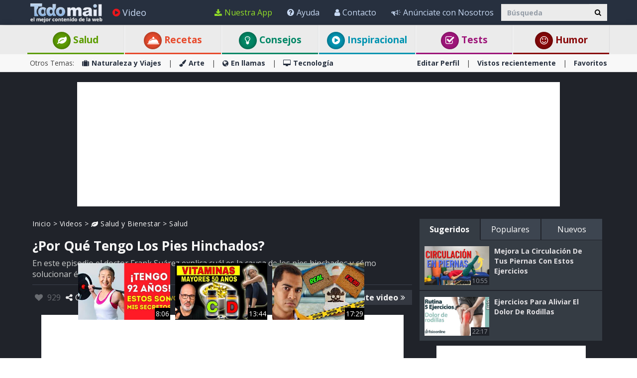

--- FILE ---
content_type: text/html; charset=utf-8
request_url: https://www.todo-mail.com/video.aspx?emailid=22037
body_size: 34281
content:






<!DOCTYPE html>

<html xmlns="http://www.w3.org/1999/xhtml" lang="es-es" style="font-size: 10px;">
<head>

    
  
  <!-- Google tag (gtag.js) -->
<script async src="https://www.googletagmanager.com/gtag/js?id=G-QEEPQ7CVQN"></script>
    <script> 
        window.dataLayer = window.dataLayer || [];
        function gtag() { dataLayer.push(arguments); }

        gtag('js', new Date());
        gtag('config', 'G-QEEPQ7CVQN');
    </script>
		
<script>(function(w,d,s,l,i){w[l]=w[l]||[];w[l].push({'gtm.start':
new Date().getTime(),event:'gtm.js'});var f=d.getElementsByTagName(s)[0],
j=d.createElement(s),dl=l!='dataLayer'?'&l='+l:'';j.async=true;j.src=
'https://www.googletagmanager.com/gtm.js?id='+i+dl;f.parentNode.insertBefore(j,f);
})(window,document,'script','dataLayer','GTM-58KHDC85');</script>

    <meta charset="utf-8" />
    <title>Los pies hinchados | Salud Videos</title>
    <meta property="og:site_name" content="Todo-Mail" />
    <meta property="og:locale" content="es_ES" />
    <meta property="fb:app_id" content="696947925808793" />
    <meta name="description" content="En este episodio el doctor Frank Su&#225;rez explica cu&#225;l es la causa de los pies hinchados y c&#243;mo solucionar &#233;ste problema." />
    
    <meta name="keywords" content="L&#237;quidos, salud, pies, piernas, extremidades" />
    

    <meta name="HandheldFriendly" content="True" />
    <meta name="MobileOptimized" content="320" />
    <meta name="viewport" content="width=device-width, initial-scale=1.0, minimal-ui, maximum-scale=2.0, user-scalable=1" />
    <meta name="format-detection" content="telephone=no" />
    <meta name="theme-color" content="#3F4752" />
    <meta http-equiv="cleartype" content="on" />

    <meta name="mobile-web-app-capable" content="yes" />
    <meta name="apple-mobile-web-app-capable" content="yes" />

    <link rel="apple-touch-icon-precomposed" sizes="144x144" href="/css/img/logo/144x144.jpg" />
    <link rel="apple-touch-icon-precomposed" sizes="114x114" href="/css/img/logo/114x114.jpg" />
    <link rel="apple-touch-icon-precomposed" sizes="72x72" href="/css/img/logo/72x72.jpg" />
    <link rel="apple-touch-icon-precomposed" href="/css/img/logo/57x57.jpg" />
    <link rel="shortcut icon" sizes="196x196" href="/css/img/logo/196x196.jpg" />
    <link rel="shortcut icon" href="/css/img/logo/57x57.jpg" />
    <link rel="icon" href="/favicon.ico" />

    <link rel="dns-prefetch" href="//es.bcdn.biz" />
    <link rel="dns-prefetch" href="//googleads.g.doubleclick.net" />
    <link rel="dns-prefetch" href="//tpc.googlesyndication.com" />
    <link rel="dns-prefetch" href="//securepubads.g.doubleclick.net" />
    <link rel="dns-prefetch" href="//pagead2.googlesyndication.com" />
    <link rel="dns-prefetch" href="//www.googletagservices.com" />

    <meta name="msapplication-TileImage" content="/css/img/logo/144x144.jpg" />
    <meta name="msapplication-TileColor" content="#3F4752" />
    <meta name="IE_RM_OFF" content="true" />

    <meta name="google-signin-scope" content="profile email" />
    <meta name="google-signin-client_id" content="822126827759-vuf7t8ne2dq7klgv7v9nd77emsso6c45.apps.googleusercontent.com" />

    <link href="/css/site.min.css?v=1.0.3.55" rel="stylesheet" />
   
    <link href="https://fonts.googleapis.com/css?family=Open+Sans:400,700&display=swap" rel="stylesheet" type="text/css" />

    <!--[if lte IE 7]>
      <style>html{display:none!important;}</style>
      <META http-equiv="refresh" content="0;URL=/browsernotsupported.html">
    <![endif]-->

    <!--[if lte IE 8]>
        <link href="https://fonts.googleapis.com/css?family=Open+Sans:700" rel="stylesheet"/>
        <link href="https://fonts.googleapis.com/css?family=Open+Sans:400" rel="stylesheet"/>
    <![endif]-->
    <!--[if lte IE 9]>
        <script src="/js/iesupport.min.js"></script>
    <![endif]-->

    <script src="/handlers/static.ashx?t=js&f=vendor.min,utils.min,babagpt.min,enq.min,recentlyviewed.min&v=1.0.3.55"></script>

    <script>
        stats.section = 1; stats.modal();
        
        window.babagpt_timeout = 0;
    </script>
   

    
    <script>
        function getCookie(name) {
            var value = '; ' + document.cookie;
            var parts = value.split('; ' + name + '=');
            if (parts.length == 2) return parts.pop().split(';').shift();
        }

        function setCookie(name, value, minutes) {
            var expires = '';
            if (minutes) {
                var d = new Date();
                d.setTime(d.getTime() + minutes * 60 * 1000);
                expires = '; expires=' + d.toUTCString();
            }
            document.cookie = name + '=' + value + expires + '; path=/';
        }
        window.isReadMore = !getCookie('read_more');
    </script>
	
	<script async src="https://securepubads.g.doubleclick.net/tag/js/gpt.js"></script>
	<script>
  //totalmedia_script
  var domain=window.location.hostname; 
  var params_totm  = ""; 
  (new URLSearchParams(window.location.search)).forEach(function(value, key) {
	if (key.startsWith('totm')) { 
		params_totm = params_totm +"&"+key.replace('totm','')+"="+value
		}}); 
		var rand=Math.floor(10*Math.random()); 
		var script=document.createElement("script"); 
		script.src=`https://stag-core.tfla.xyz/pre_onetag?pub_id=156&domain=${domain}&rand=${rand}&min_ugl=0&es5=0${params_totm}`; 
		document.head.append(script); 
  </script>  
	
    <script>
    
    var googletag = googletag || {};
    googletag.cmd = googletag.cmd || [];
    (function () {
        var gads = document.createElement('script');
        gads.async = true;
        
        var node = document.getElementsByTagName('script')[0];
        node.parentNode.insertBefore(gads, node);
    })();

    babagpt._xs = function () {
        babagpt.display('/21801698676/INBOARD-MOBILE', [320, 180], 'xs-inboard-320-180');
         babagpt.display('/21801698676/mobile_sticky', [320, 50], 'xs-sticky-320-50'); babagpt.display('/21801698676/Interstitials-Es', null, ('enums' in googletag ? googletag.enums.OutOfPageFormat.INTERSTITIAL : 5));
    };
    babagpt._sm = function(){
        babagpt.display('/21801698676/Interstitials-Es', null, ('enums' in googletag ? googletag.enums.OutOfPageFormat.INTERSTITIAL : 5));
    };
    babagpt._md = function(){
        babagpt.display('/21801698676/Interstitials-Es-desktop', null, ('enums' in googletag ? googletag.enums.OutOfPageFormat.INTERSTITIAL : 5));babagpt.display('/21801698676/ATF', [970, 250], 'md-atf-970-250');
    };
    babagpt._lg = function(){
        babagpt.display('/21801698676/Interstitials-Es-desktop', null, ('enums' in googletag ? googletag.enums.OutOfPageFormat.INTERSTITIAL : 5));babagpt.display('/21801698676/ATF', [970, 250], 'lg-atf-970-250');
    };

          

    </script>

    

     
    <script>
    babagpt.xs = function () {
        babagpt.display('/21801698676/BTF', [300, 250], 'xs-btf-300-250');
        babagpt.display('/21801698676/BOTTOM', [300, 250], 'xs-bottom-300-250');
    };
    babagpt.sm = function(){
        babagpt.display('/21801698676/ATF', [728, 90], 'sm-atf-728-90');
        babagpt.display('/21801698676/BTF', [728, 90], 'sm-btf-728-90');
        babagpt.display('/21801698676/BOTTOM', [728, 90], 'sm-bottom-728-90');
        babagpt.display('/21801698676/FOOTER', [728, 90], 'sm-footer-728-90');
    };
    babagpt.md = function(){
        //babagpt.display('/21801698676/ATF', [728, 90], 'md-atf-728-90');
        babagpt.display('/21801698676/ATF', [468, 60], 'md-atf-468-60');
        babagpt.display('/21801698676/ATF', [300, 250], 'md-atf-300-250');
        babagpt.display('/21801698676/BTF', [728, 90], 'md-btf-728-90');
        //babagpt.display('/21801698676/BTF', [300, 250], 'md-btf-300-250');
        babagpt.display('/21801698676/FOOTER', [728, 90], 'md-footer-728-90');
        babagpt.display('/21801698676/BOTTOM', [728, 90], 'md-bottom-728-90');
        //babagpt.display('/21801698676/BOTTOM', [300, 250], 'md-bottom-300-250');
        
    }
    babagpt.lg = function(){
        babagpt.display('/21801698676/ATF', [728, 90], 'lg-atf-728-90');
        babagpt.display('/21801698676/ATF', [300, 250], 'lg-atf-300-250');
        //babagpt.display('/21801698676/BTF', [728, 90], 'lg-btf-728-90');
        babagpt.display('/21801698676/FOOTER', [728, 90], 'lg-footer-728-90');
        babagpt.display('/21801698676/BOTTOM', [728, 90], 'lg-bottom-728-90');
        //babagpt.display('/21801698676/BTF', [300, 250], 'lg-btf-300-250');
        //babagpt.display('/21801698676/BOTTOM', [300, 250], 'lg-bottom-300-250');
    }
    </script>
  
    <script>

    
    babagpt.init('video', 'false');
    </script>
    <script src="https://btloader.com/tag?o=5119785225420800&upapi=true" async></script>   

    <meta http-equiv="Content-Language" content="es-es" />
    <meta http-equiv="X-UA-Compatible" content="IE=edge" />
    <meta name="distribution" content="Global" />
    
    <meta name="resource-type" content="document" />
    <link rel="image_src" href="https://es.bcdn.biz/images/emails_source/02c5af62-0db1-4def-86a0-1923076376da.jpg" />
    <meta property="og:title" content="La Causa De Los Pies Hinchados: Te Lo Contamos" />
    <meta property="og:url" content="https://www.todo-mail.com/video.aspx?emailid=22037" />
    <meta property="og:description" content="En este episodio el doctor Frank Su&#225;rez explica cu&#225;l es la causa de los pies hinchados y c&#243;mo solucionar &#233;ste problema." />
    <meta property="og:image" content="https://es.bcdn.biz/images/emails_source/02c5af62-0db1-4def-86a0-1923076376da.jpg" />
    <meta property="og:type" content="article" />
    <meta property="article:tag" content="L&#237;quidos" /><meta property="article:tag" content="salud" /><meta property="article:tag" content="pies" /><meta property="article:tag" content="piernas" /><meta property="article:tag" content="extremidades" />
    <meta property="article:published_time" content="2021-04-08T01:27:46+03:00" />
    <meta property="article:modified_time" content="2024-05-08T11:01:33+03:00" />
    <meta property="article:section" content="Salud" />
    
    <meta name="twitter:card" content="summary_large_image" />
    <meta name="twitter:site" content="@Todo_Mail" />
    <meta name="twitter:title" content="La Causa De Los Pies Hinchados: Te Lo Contamos" />
    <meta name="twitter:description" content="En este episodio el doctor Frank Su&#225;rez explica cu&#225;l es la causa de los pies hinchados y c&#243;mo solucionar &#233;ste problema." />
    <meta name="twitter:creator" content="@Todo_Mail" />
    <meta name="twitter:url" content="https://www.todo-mail.com/video.aspx?emailid=22037" />
    <meta name="twitter:image" content="https://es.bcdn.biz/images/emails_source/02c5af62-0db1-4def-86a0-1923076376da.jpg" />
    <link rel="canonical" href="https://www.todo-mail.com/video.aspx?emailid=22037" /><script>try {history && 'replaceState' in history && history.replaceState({}, document.title, 'https://www.todo-mail.com/video.aspx?emailid=22037');}catch(e){}</script>
    <script>
        var VideoId = 'WOuiP6emb2g';
        var EmailId = 22037;
        var has_voted = (false);
    </script>

    

    <script>
        function getCookie(name) {
            var value = '; ' + document.cookie;
            var parts = value.split('; ' + name + '=');
            if (parts.length == 2) return parts.pop().split(';').shift();
        }

        function setCookie(name, value, minutes) {
            var expires = '';
            if (minutes) {
                var d = new Date();
                d.setTime(d.getTime() + minutes * 60 * 1000);
                expires = '; expires=' + d.toUTCString();
            }
            document.cookie = name + '=' + value + expires + '; path=/';
        }
        window.isReadMore = !getCookie('read_more');
    </script>

    
     
</head>
<body class=" ">


    

    <div>
        <div class="navbar navbar-inverse navbar-fixed-top">
            <div class="container">
                <div class="navbar-header">
                    <button type="button" class="navbar-toggle toggle-menu menu-left pull-left" data-toggle="collapse" data-target="#pmenu">
                        <span class="clearfix pull-left">
                            <span class="sr-only">Navegación Toggle</span>
                            <span class="icon-bar"></span>
                            <span class="icon-bar"></span>
                            <span class="icon-bar"></span>
                        </span>
                        <span class="pull-left visible-sm visible-md navbar-title">
                            Menú
                        </span>
                    </button>
                    <div class="visible-xs">
                        <span id="search-icon" class="ico ico-search col-xs-1 tm-icon-search-mobile pull-right"></span>
                    </div>

                    <div class="visible-sm visible-md">
                        <form class="pull-right col-sm-3 tm-search" role="search" action="/search/">
                            <div class="input-group">
                                <input type="text" class="form-control tm-search-text" placeholder="Búsqueda" name="q" value="" />
                                <div class="input-group-btn search-bar">
                                    <button type="submit" class="btn btn-default"><span class="ico ico-search"></span></button>
                                </div>
                            </div>
                        </form>
                    </div>

                    <div class="tm-brand clearfix">
                        <a href="/" class="tm-brand-logo" title="Salud, Espiritualidad, consejos, DIY guía, Chistes, Acertijos, Arte, Ciencia y Tecnología, Naturaleza y Viajes. Todo-Mail.">
                            <img src="/css/img/logo_en.png" width="151" height="40" alt="Todo-Mail" />
                        </a>

                        

                        <ul class="nav navbar-nav tm-brand-share hidden">
                            
                            <li class="hidden-xs hidden-sm">
                                <a href="#sendto" data-action="send" data-emailid="22037" rel="nofollow">
                                    <span class="ico ico-mail-alt send-color"></span>
                                    <span class="tm-icon-text">Enviar a Amigos</span>
                                </a>
                            </li>
                            
                            <li class="hidden-xs hidden-sm tm-content-sharemenu-like">
                                <a href="#like" data-action="like">
                                    <span class="ico ico-heart like-color"></span>
                                    <span class="tm-icon-text">Me gusta</span>
                                </a>
                            </li>
                            
                            <li class="hidden-md hidden-lg">
                                <a href="#share" data-toggle="modal" data-target="#modal-share-links" class="hide-navigator-share">
                                    <span class="ico ico-share"></span>
                                    <span class="tm-icon-text">Compartir</span>
                                </a>
                                <a href="#share" data-action="send" class="show-navigator-share" style="display:none;" rel="nofollow">
                                    <span class="ico ico-share"></span>
                                    <span class="tm-icon-text">Compartir</span>
                                </a>
                            </li>
                        </ul>

                        
                    </div>
                </div>
                <form id="search-nav" class="navbar-form pull-right col-sm-12 hidden-xs hidden-sm hidden-md tm-search" role="search" action="/search/">
                    <div class="input-group">
                        <input type="text" class="form-control tm-search-text" placeholder="Búsqueda" name="q" value="" />
                        <div class="input-group-btn search-bar">
                            <button type="submit" class="btn btn-default"><span class="ico ico-search"></span></button>
                        </div>
                    </div>
                </form>
                <div class="collapse navbar-collapse pmenu pmenu-vertical pmenu-left pull-left" id="pmenu">
                    <ul class="nav navbar-nav navbar-right ">
                        <li class="visible-xs visible-sm visible-md clearfix">
                            <span class="ico ico-cancel pmenu-close pull-right" data-action="close"></span>
                        </li>
                        <li class="hidden-lg">
                            <a href="/" title="Salud, Espiritualidad, consejos, DIY guía, Chistes, Acertijos, Arte, Ciencia y Tecnología, Naturaleza y Viajes. Todo-Mail."><span class="ico ico-home"></span>Inicio</a>
                        </li>
                        <li class="hidden-lg">
                            <a class="tm-navbtn-reg hidden-lg" data-toggle="modal" data-target="#modal-reg" onclick="registration.position='pmenu';">
                                <span class="ico ico-mail"></span>
                                Regístrate
                            </a>
                        </li>
                        <li class="hidden-lg">
                            <a href="/app_redirect.aspx?medium=menu&campaign=ourapp" target="_system" rel="nofollow"><span class="ico ico-download"></span>Nuestra App</a>
                        </li>
                        <li>
                            <a href="/videos.aspx" title="Videos"><span class="ico ico-play-circle video-color"></span>Video</a>
                        </li>
                        

<li class="dropdown hidden-lg open">
    <a href="#topics" class="topics">Categorías<span class="ico ico-list"></span><span class="ico ico-down"></span></a>
    <ul class="dropdown-menu" role="menu">
        <li class="tm-cat tm-cat-quiz">
            <a href="/tests/" title="Test"><span class="ico ico-check tm-cat-quiz"></span>
                <span class="ico ico-next"></span>
                Tests
            </a>
        </li>
        <li class="tm-cat tm-cat-recipe">
            <a href="/recetas-y-bebidas/"><span class="ico ico-service tm-cat-recipe"></span>
                <span class="ico ico-next"></span>
                Recetas
            </a>
        </li>
        
            <li class="tm-cat tm-cat-4">
                <a href="/salud-y-bienestar/" title="Art&#237;culos e informaci&#243;n sobre: salud, familia y sabrosas recetas"><span class="ico ico-cat-4 tm-cat-4"></span>
                    <span class="ico ico-next"></span>
                    Salud y Bienestar
                </a>
            </li>
        
            <li class="tm-cat tm-cat-1">
                <a href="/naturaleza-y-viajes/" title="La belleza natural de la vida salvaje y lugares para visitar."><span class="ico ico-cat-1 tm-cat-1"></span>
                    <span class="ico ico-next"></span>
                    Naturaleza y Viajes
                </a>
            </li>
        
            <li class="tm-cat tm-cat-5">
                <a href="/tips-y-bricolaje/" title="Los mejores consejos, gu&#237;as y tutoriales DIYs"><span class="ico ico-cat-5 tm-cat-5"></span>
                    <span class="ico ico-next"></span>
                    Tips & Bricolaje
                </a>
            </li>
        
            <li class="tm-cat tm-cat-7">
                <a href="/entretenimiento/" title="Los chistes m&#225;s graciosos, juegos, adivinanzas y deportes."><span class="ico ico-cat-7 tm-cat-7"></span>
                    <span class="ico ico-next"></span>
                    Entretenimiento
                </a>
            </li>
        
            <li class="tm-cat tm-cat-3">
                <a href="/arte-y-diseno/" title="Arte, presentaciones y dise&#241;o en todas sus formas."><span class="ico ico-cat-3 tm-cat-3"></span>
                    <span class="ico ico-next"></span>
                    Arte y Diseño
                </a>
            </li>
        
            <li class="tm-cat tm-cat-2">
                <a href="/en-llamas/" title="Informaci&#243;n viral, nueva, hist&#243;rica y hermosa."><span class="ico ico-cat-2 tm-cat-2"></span>
                    <span class="ico ico-next"></span>
                    En llamas
                </a>
            </li>
        
            <li class="tm-cat tm-cat-8">
                <a href="/inspiracion/" title="Espiritualidad, motivaci&#243;n e historias inspiradoras."><span class="ico ico-cat-8 tm-cat-8"></span>
                    <span class="ico ico-next"></span>
                    Inspiración
                </a>
            </li>
        
            <li class="tm-cat tm-cat-6">
                <a href="/tecnologia/" title="Todo sobre ciencia, autos, aviones, internet y computadoras."><span class="ico ico-cat-6 tm-cat-6"></span>
                    <span class="ico ico-next"></span>
                    Tecnología
                </a>
            </li>
        
    </ul>
</li>
                        <li class="hidden-lg recent-view">
                            <div class="clearfix tm-divider-pmenu"></div>
                            <a href="/recentlyviewed.aspx"><span class="ico ico-eye"></span>Vistos recientemente</a>
                        </li>
                        <li class="hidden-lg">
                            <a href="/favorites.aspx"><span class="ico ico-star"></span>Favoritos</a>
                        </li>
                        <li class="hidden-lg">
                            <a href="/profile.aspx"><span class="ico ico-pencil"></span>Editar Perfil</a>
                            <div class="clearfix tm-divider-pmenu"></div>
                        </li>
                        <li class="hidden-lg">
                            <a class="pmenu-lnk-help" href="/help.aspx">
                                <span class="ico ico-help-circle"></span>
                                Ayuda
                            </a>
                        </li>
                        <li class="hidden-lg">
                            <a class="pmenu-lnk-help" href="/advertise.aspx">
                                <span class="ico ico-bullhorn"></span>
                                Anúnciate con Nosotros
                            </a>
                        </li>
                        <li class="hidden-lg">
                            <a class="pmenu-lnk-help" href="/contact.aspx">
                                <span class="ico ico-user"></span>
                                Contacto
                            </a>
                        </li>
                        <li class="hidden-lg">
                            <a class="pmenu-lnk-help" href="/aboutus.aspx">
                                <span class="ico ico-users"></span>
                                ¿Quiénes Somos?
                            </a>
                        </li>
                        <li class="hidden-lg">
                            <a class="pmenu-lnk-help" href="/terms.aspx">
                                <span class="ico ico-book"></span>
                                Términos del Servicio
                            </a>
                        </li>
                        <li class="hidden-lg">
                            <a class="pmenu-lnk-help" href="/privacy.aspx">
                                <span class="ico ico-lock"></span>
                                Política de Privacidad
                            </a>
                            <div class="clearfix tm-divider-pmenu"></div>
                        </li>
                        <li class="hidden-lg">
                            

<div class="text-center" style="margin-bottom: 5px;">
    <b>Siguenos</b>
</div>
<div class="text-center" style="padding-bottom: 10px;">
    <a class="pmenu-lnk-social" href="https://www.pinterest.com/todomail/" style="margin: 0 5px;" target="_blank">
        <svg xmlns="http://www.w3.org/2000/svg" viewBox="0 0 24 24" style="width:24px;height: 24px;fill: #000;">
            <path d="M12.017 0C5.396 0 .029 5.367.029 11.987c0 5.079 3.158 9.417 7.618 11.162-.105-.949-.199-2.403.041-3.439.219-.937 1.406-5.957 1.406-5.957s-.359-.72-.359-1.781c0-1.663.967-2.911 2.168-2.911 1.024 0 1.518.769 1.518 1.688 0 1.029-.653 2.567-.992 3.992-.285 1.193.6 2.165 1.775 2.165 2.128 0 3.768-2.245 3.768-5.487 0-2.861-2.063-4.869-5.008-4.869-3.41 0-5.409 2.562-5.409 5.199 0 1.033.394 2.143.889 2.741.099.12.112.225.085.345-.09.375-.293 1.199-.334 1.363-.053.225-.172.271-.401.165-1.495-.69-2.433-2.878-2.433-4.646 0-3.776 2.748-7.252 7.92-7.252 4.158 0 7.392 2.967 7.392 6.923 0 4.135-2.607 7.462-6.233 7.462-1.214 0-2.354-.629-2.758-1.379l-.749 2.848c-.269 1.045-1.004 2.352-1.498 3.146 1.123.345 2.306.535 3.55.535 6.607 0 11.985-5.365 11.985-11.987C23.97 5.39 18.592.026 11.985.026L12.017 0z" />
        </svg>
    </a>
    <a class="pmenu-lnk-social" href="https://www.facebook.com/todomailcom" style="margin: 0 5px;" target="_blank">
        <svg xmlns="http://www.w3.org/2000/svg" viewBox="0 0 24 24" style="width:24px;height: 24px;fill: #000;">
            <path d="M24 12.073c0-6.627-5.373-12-12-12s-12 5.373-12 12c0 5.99 4.388 10.954 10.125 11.854v-8.385H7.078v-3.47h3.047V9.43c0-3.007 1.792-4.669 4.533-4.669 1.312 0 2.686.235 2.686.235v2.953H15.83c-1.491 0-1.956.925-1.956 1.874v2.25h3.328l-.532 3.47h-2.796v8.385C19.612 23.027 24 18.062 24 12.073z" />
        </svg>
    </a>
    <a class="pmenu-lnk-social" href="https://twitter.com/Todo_Mail" style="margin: 0 5px;" target="_blank">
        <svg xmlns="http://www.w3.org/2000/svg" viewBox="0 0 24 24" style="width:24px;height: 24px;fill: #000;">
            <path d="M23.953 4.57a10 10 0 01-2.825.775 4.958 4.958 0 002.163-2.723c-.951.555-2.005.959-3.127 1.184a4.92 4.92 0 00-8.384 4.482C7.69 8.095 4.067 6.13 1.64 3.162a4.822 4.822 0 00-.666 2.475c0 1.71.87 3.213 2.188 4.096a4.904 4.904 0 01-2.228-.616v.06a4.923 4.923 0 003.946 4.827 4.996 4.996 0 01-2.212.085 4.936 4.936 0 004.604 3.417 9.867 9.867 0 01-6.102 2.105c-.39 0-.779-.023-1.17-.067a13.995 13.995 0 007.557 2.209c9.053 0 13.998-7.496 13.998-13.985 0-.21 0-.42-.015-.63A9.935 9.935 0 0024 4.59z" />
        </svg>
    </a>
    <a class="pmenu-lnk-social" href="https://www.instagram.com/todomail/" style="margin: 0 5px;" target="_blank">
        <svg xmlns="http://www.w3.org/2000/svg" class="bi bi-instagram" viewBox="0 0 16 16" style="width:24px;height: 24px;fill: #000;">
            <path d="M8 0C5.829 0 5.556.01 4.703.048 3.85.088 3.269.222 2.76.42a3.917 3.917 0 0 0-1.417.923A3.927 3.927 0 0 0 .42 2.76C.222 3.268.087 3.85.048 4.7.01 5.555 0 5.827 0 8.001c0 2.172.01 2.444.048 3.297.04.852.174 1.433.372 1.942.205.526.478.972.923 1.417.444.445.89.719 1.416.923.51.198 1.09.333 1.942.372C5.555 15.99 5.827 16 8 16s2.444-.01 3.298-.048c.851-.04 1.434-.174 1.943-.372a3.916 3.916 0 0 0 1.416-.923c.445-.445.718-.891.923-1.417.197-.509.332-1.09.372-1.942C15.99 10.445 16 10.173 16 8s-.01-2.445-.048-3.299c-.04-.851-.175-1.433-.372-1.941a3.926 3.926 0 0 0-.923-1.417A3.911 3.911 0 0 0 13.24.42c-.51-.198-1.092-.333-1.943-.372C10.443.01 10.172 0 7.998 0h.003zm-.717 1.442h.718c2.136 0 2.389.007 3.232.046.78.035 1.204.166 1.486.275.373.145.64.319.92.599.28.28.453.546.598.92.11.281.24.705.275 1.485.039.843.047 1.096.047 3.231s-.008 2.389-.047 3.232c-.035.78-.166 1.203-.275 1.485a2.47 2.47 0 0 1-.599.919c-.28.28-.546.453-.92.598-.28.11-.704.24-1.485.276-.843.038-1.096.047-3.232.047s-2.39-.009-3.233-.047c-.78-.036-1.203-.166-1.485-.276a2.478 2.478 0 0 1-.92-.598 2.48 2.48 0 0 1-.6-.92c-.109-.281-.24-.705-.275-1.485-.038-.843-.046-1.096-.046-3.233 0-2.136.008-2.388.046-3.231.036-.78.166-1.204.276-1.486.145-.373.319-.64.599-.92.28-.28.546-.453.92-.598.282-.11.705-.24 1.485-.276.738-.034 1.024-.044 2.515-.045v.002zm4.988 1.328a.96.96 0 1 0 0 1.92.96.96 0 0 0 0-1.92zm-4.27 1.122a4.109 4.109 0 1 0 0 8.217 4.109 4.109 0 0 0 0-8.217zm0 1.441a2.667 2.667 0 1 1 0 5.334 2.667 2.667 0 0 1 0-5.334z"></path>
        </svg>
    </a>
</div>
                        </li>
                    </ul>
                </div>
                <ul class="nav navbar-nav tm-navbar-desktop-help visible-lg pull-right">
                   
                    <li>
                        <a href="/app_redirect.aspx?medium=menu&campaign=ourapp" class="app-download-color" target="_system" rel="nofollow">
                            <span class="ico ico-download"></span>
                            Nuestra App
                        </a>
                    </li>
                    <li>
                        <a href="/help.aspx">
                            <span class="ico ico-help-circle"></span>
                            Ayuda
                        </a>
                    </li>
                    <li>
                        <a href="/contact.aspx">
                            <span class="ico ico-user"></span>
                            Contacto
                        </a>
                    </li>
                    <li>
                        <a href="/advertise.aspx">
                            <span class="ico ico-bullhorn"></span>
                            Anúnciate con Nosotros
                        </a>
                    </li>
                </ul>
            </div>
            
            <div class="hidden-sm hidden-md hidden-lg" id="sticky" style="display:none;">
                
                
                
            </div>
            
            
        </div>
    </div>
    <div class="clearfix"></div>
    
    <div class="tm-body">
        
<div class="tm-menu visible-md visible-lg">
    <div class="container">
        <span class="menu-item-wrapper col-md-2 first"><span class="tm-menu-cat-4-back"><a href="/salud-y-bienestar/" class="text-center tm-cat-4 tm-cat-4-border menu-item" title="Art&#237;culos e informaci&#243;n sobre: salud, familia y sabrosas recetas"><span class="ico ico-cat-4 tm-cat-4-back"></span> Salud</a></span></span>
        <span class="menu-item-wrapper col-md-2"><span class="tm-menu-cat-recipe-back"><a href="/recetas-y-bebidas/" class="text-center tm-cat-recipe tm-cat-recipe-border menu-item" title="Comida, recetas y bebidas adem&#225;s consejos de cocina y reposter&#237;a"><span class="ico ico-service tm-cat-recipe-back"></span> Recetas</a></span></span>
        <span class="menu-item-wrapper col-md-2"><span class="tm-menu-cat-5-back"><a href="/tips-y-bricolaje/" class="text-center tm-cat-5 tm-cat-5-border menu-item" title="Los mejores consejos, gu&#237;as y tutoriales DIYs"><span class="ico ico-cat-5 tm-cat-5-back"></span> Consejos</a></span></span>
        <span class="menu-item-wrapper col-md-2"><span class="tm-menu-cat-8-back"><a href="/inspiracion/" class="text-center tm-cat-8 tm-cat-8-border menu-item" title="Espiritualidad, motivaci&#243;n e historias inspiradoras."><span class="ico ico-cat-8 tm-cat-8-back"></span> Inspiracional</a></span></span>
        <span class="menu-item-wrapper col-md-2"><span class="tm-menu-cat-quiz-back"><a href="/tests/" class="text-center tm-cat-quiz tm-cat-quiz-border menu-item" title="Tests, quizzes, test y adivinanzas."><span class="ico ico-check tm-cat-quiz-back"></span>  Tests</a></span></span>
        <span class="menu-item-wrapper col-md-2"><span class="tm-menu-cat-7-back"><a href="/entretenimiento/" class="text-center tm-cat-7 tm-cat-7-border menu-item" title="Los chistes m&#225;s graciosos, juegos, adivinanzas y deportes."><span class="ico ico-smile tm-cat-7-back"></span> Humor</a></span></span>
    </div>
</div>

<div class="clearfix visible-md visible-lg">
    <div class="tm-submenu">
        <div class="container">
            Otros Temas: &nbsp;&nbsp;
            <a href="/naturaleza-y-viajes/" title="La belleza natural de la vida salvaje y lugares para visitar."><span class="ico ico-cat-1"></span>Naturaleza y Viajes</a>
            <span class="divider"></span>
            <a href="/arte-y-diseno/" title="Arte, presentaciones y dise&#241;o en todas sus formas."><span class="ico ico-cat-3"></span>Arte</a>
            <span class="divider"></span>
            <a href="/en-llamas/" title="Informaci&#243;n viral, nueva, hist&#243;rica y hermosa."><span class="ico ico-cat-2"></span>En llamas</a>
            <span class="divider"></span>
            <a href="/tecnologia/" title="Todo sobre ciencia, autos, aviones, internet y computadoras."><span class="ico ico-cat-6"></span>Tecnología</a>
            
            <div class="pull-right">
                <a href="/profile.aspx">Editar Perfil</a> 
                <span class="divider"></span>
                <a href="/recentlyviewed.aspx">Vistos recientemente</a> 
                <span class="divider"></span>
                <a href="/favorites.aspx">Favoritos</a> 
            </div>
        </div>
    </div>
</div>

<div class="clearfix hidden ">
    <div class="tm-submenu">
        <div class="container text-center">
            <div class="dropdown pointer">
                <span class="submenu-topics dropdown-toggle" id="ddm_Groups_submenu" data-toggle="dropdown" aria-expanded="true">
                    <b>Temas <span class="ico ico-down"></span></b>
                </span>
            
                <ul class="dropdown-menu dropdown-menu-left" role="menu" aria-labelledby="ddm_Groups_submenu">
                    <li role="presentation"><a role="menuitem" tabindex="-1" href="/tests/"><span class="text-center ico ico-check tm-cat-quiz"></span><strong>Tests</strong></a></li>
                    <li role="presentation"><a role="menuitem" tabindex="-1" href="/recetas-y-bebidas/"><span class="text-center ico ico-service tm-cat-recipe"></span><strong>Recetas</strong></a></li>
                    <li role="presentation"><a role="menuitem" tabindex="-1" href="/salud-y-bienestar/"><span class="text-center ico ico-cat-4 tm-cat-4"></span><strong>Salud y Bienestar</strong></a></li>
                    <li role="presentation"><a role="menuitem" tabindex="-1" href="/naturaleza-y-viajes/"><span class="text-center ico ico-cat-1 tm-cat-1"></span><strong>Naturaleza y Viajes</strong></a></li>
                    <li role="presentation"><a role="menuitem" tabindex="-1" href="/tips-y-bricolaje/"><span class="text-center ico ico-cat-5 tm-cat-5"></span><strong>Tips &amp; Bricolaje</strong></a></li>
                    <li role="presentation"><a role="menuitem" tabindex="-1" href="/entretenimiento/"><span class="text-center ico ico-cat-7 tm-cat-7"></span><strong>Entretenimiento</strong></a></li>
                    <li role="presentation"><a role="menuitem" tabindex="-1" href="/arte-y-diseno/"><span class="text-center ico ico-cat-3 tm-cat-3"></span><strong>Arte</strong></a></li>
                    <li role="presentation"><a role="menuitem" tabindex="-1" href="/en-llamas/"><span class="text-center ico ico-cat-2 tm-cat-2"></span><strong>En llamas</strong></a></li>
                    <li role="presentation"><a role="menuitem" tabindex="-1" href="/inspiracion/"><span class="text-center ico ico-cat-8 tm-cat-8"></span><strong>Inspiración</strong></a></li>
                    <li role="presentation"><a role="menuitem" tabindex="-1" href="/tecnologia/"><span class="text-center ico ico-cat-6 tm-cat-6"></span><strong>Tecnología</strong></a></li>
                </ul>
            </div>
         
            <span class="divider"></span>
            <a href="/recentlyviewed.aspx">Vistos recientemente</a> 
            <span class="divider"></span>
            <a href="/favorites.aspx">Favoritos</a> 
        </div>
    </div>
</div>

        
        <div class="hidden-xs hidden-sm">
            <div class="clearfix visible-md" style="background:#20232a;"><div id="md-atf-970-250" class="ad ad-970-250" style="margin:20px auto 5px;"></div></div>
            <div class="clearfix visible-lg" style="background:#20232a;"><div id="lg-atf-970-250" class="ad ad-970-250" style="margin:20px auto 5px;"></div></div>
        </div>
        
        <div class="clear visible-xs" style="background:#20232a;"><div style="margin:0 auto 0;padding-top: 20px;height:235px;" class="ad sticky-ad">
            <div id="xs-inboard-320-180" class="ad ad-320-180 dont-hide" style="margin:0 auto 0;background:#20232a;"></div></div>
        </div>
        <script>(function ($) { $('#xs-inboard-320-180.dont-hide').on('empty-ad', function (e) { $('.tm-register-box.for-inboard').last().css('margin-top', 0).parent().detach().appendTo($('#xs-inboard-320-180').empty().css({ 'height': 'auto', 'width': '100%', 'font-size': '1em', 'align-self': 'center' })); }); })(jQuery);</script>
        
    <div class="tm-video-body">
        <div class="tm-video-main video video-player">
            <div class="container">
                <div class="tm-video-body col-xs-12 col-md-8 clearfix">
                    <div class="tm-breadcrumbs clearfix">
                        <div class="pull-left">
                            <a href="/" title="Salud, Espiritualidad, consejos, DIY guía, Chistes, Acertijos, Arte, Ciencia y Tecnología, Naturaleza y Viajes. Todo-Mail.">Inicio</a>
                            > <a href="/videos.aspx" title="Videos">Videos</a>
                            
                            > <a href="/videos/salud-y-bienestar/"><span class="ico ico-cat-4"></span> Salud y Bienestar</a>
                            
                            <span class="hidden-xs">
                            > <a href="/videos/salud/">Salud</a>
                            </span>
                            
                        </div>
                    </div>

                    <div class="tm-video-body-head">
                        <h1>¿Por Qué Tengo Los Pies Hinchados?</h1>
                        
                        <p class="tm-video-description" title="En este episodio el doctor Frank Su&#225;rez explica cu&#225;l es la causa de los pies hinchados y c&#243;mo solucionar &#233;ste problema."">
                            En este episodio el doctor Frank Suárez explica cuál es la causa de los pies hinchados y cómo solucionar éste problema. <a onclick="event.preventDefault(); $(this).parent().html($(this).parent().attr('title'));" href="#" id="lnk-description-readmore"></a>
                        </p>
                    </div>
                    
                    <div class="clear visible-sm"><div id="sm-atf-728-90" class="ad ad-728-90" style="margin:10px auto 5px;"></div></div>                   
                    <div class="clear visible-md"><div id="md-atf-468-60" class="ad ad-468-60" style="margin:15px auto 5px;"></div></div>
                    
                    <div class="tm-video-body-info clearfix">
                        <div class="tm-content-likes hidden-xs " title="A 929 miembros les gustó esto">
                            <span class="ico ico-heart"></span> <span class="sr-only">Me gusta:</span>
                            <span class="tm-content-info-text">929</span>
                        </div>
                        
                        <div class="tm-content-share hidden-xs">
                            <a href="#share" data-action="send" class="show-navigator-share" style="display:none;" rel="nofollow"><span class="ico ico-share"></span>Compartir </a>
                            <a href="#share" data-toggle="modal" data-target="#modal-share-links" class="hide-navigator-share"><span class="ico ico-share"></span>Compartir </a>
                        </div>
                        <div class="tm-content-favorite">
                            <a href="/favorites.aspx" data-action="favorite" class="pull-right" target="_blank">
                                <span class="ico ico-star-empty favorite-color-video"></span>
                                <span class="tm-icon-text favorite-color-video">Añadir a Favoritos</span>
                                <span class="tm-icon-text favorite-color-video hidden">En mis Favoritos</span>
                            </a>
                        </div>
                        <div class="tm-content-reg hidden-xs">
                            <a href="#reg" class="pull-right" data-toggle="modal" data-target="#modal-reg" onclick="registration.position='atf_content_link';">
                                <span class="ico ico-ok-circled reg-updates-color"></span>
                                <b><span class="tm-icon-text reg-updates-color">Unirse</span></b>
                            </a>
                        </div>
                        
                        <div class="tm-content-next">
                            <a href="/video.aspx?emailid=29313">Siguiente video<span class="ico ico-double-next"></span></a>
                        </div>
                        
                    </div>
                    
                    <div class="clearfix visible-lg"><div id="lg-atf-728-90" class="ad ad-728-90" style="margin:15px auto 5px;"></div></div>
                    
                    <div class="tm-video-player">
                        <div id="player">
                            <img src="https://img.youtube.com/vi/WOuiP6emb2g/0.jpg" alt="&#191;Por Qu&#233; Tengo Los Pies Hinchados?" class="bg" />
                            <div class="tm-player-btns-container">
                                <div class="tm-player-btns clearfix">
                                    <a href="#share" data-action="send" class="show-navigator-share" style="display:none;" rel="nofollow"><span class="ico ico-share"></span>Compartir </a>
                                    <a href="#share" data-toggle="modal" data-target="#modal-share-links" class="hide-navigator-share"><span class="ico ico-share"></span>Compartir </a>
                                    <a href="#link" class="tm-player-replay"><span class="ico ico-replay"></span>Reproducir</a>
                                </div>
                            </div>
                            <div class="tm-player-morevids-container">
                                <div class="tm-player-morevideos">
                                    
                                            <a href="/video.aspx?emailid=28419" class="">
                                                <span class="tm-player-morevideos-img">
                                                    <img src="https://es.bcdn.biz/images/emails/320x192/252b182b-9c26-4c26-a24c-23b75e25666f.jpg" alt="Tiene 92 A&#241;os y Es La Entrenadora M&#225;s Longeva De Jap&#243;n"/>
                                                    <span>8:06</span>
                                                    <b>Tiene 92 Años y Es La Entrenadora Más Longeva De Japón</b>
                                                </span>
                                            </a>
                                        
                                            <a href="/video.aspx?emailid=29422" class="">
                                                <span class="tm-player-morevideos-img">
                                                    <img src="https://es.bcdn.biz/images/emails/320x192/76685229-4274-4b0a-8863-ed2f8b0590a4.jpg" alt="Piernas Fuertes Despu&#233;s De Los 50 Con Estas Vitaminas"/>
                                                    <span>13:44</span>
                                                    <b>Piernas Fuertes Después De Los 50 Con Estas Vitaminas</b>
                                                </span>
                                            </a>
                                        
                                            <a href="/video.aspx?emailid=26220" class="hidden-xs">
                                                <span class="tm-player-morevideos-img">
                                                    <img src="https://es.bcdn.biz/images/emails/320x192/9413df5d-112e-4ce3-99af-0dcc8f7a5152.jpg" alt="Productos Cancer&#237;genos En El Pan"/>
                                                    <span>17:29</span>
                                                    <b>Productos Cancerígenos En El Pan</b>
                                                </span>
                                            </a>
                                        
                                </div>
                            </div>
                        </div>
                    </div>
                    <div class="tm-video-body-btns">
                        <div class="tm-content-sharemenu text-center clearfix">
                            <a href="#like" data-action="like" class="hidden-xs col-sm-4 tm-content-sharemenu-like " title="A 929 miembros les gustó esto">
                                <span class="ico ico-heart like-color"></span>
                                <span class="tm-icon-text tm-icon-mobile-text">Me gusta</span>
                            </a>
                            <a href="#send" data-action="send" class="col-xs-4 col-sm-4 tm-content-sharemenu-sendmail" rel="nofollow">
                                <span class="ico ico-mail-alt send-color"></span>
                                <span class="tm-icon-text tm-icon-mobile-text">Enviar a amigos</span>
                            </a>
                            
                            <a href="/facebook.aspx?emailid=22037&type=video" class="col-xs-4 col-sm-4 tm-content-facebook" data-target="popup" data-popup="width=550, height=300, menubar=no, status=no" target="_blank" rel="nofollow">
                                <span class="ico ico-facebook facebook-color"></span>
                                <span class="tm-icon-text tm-icon-mobile-text">Compartir</span>
                            </a>
                            
                            
                            <a href="whatsapp://send?text=Mira%20esto%3aLos%20pies%20hinchados%20-%20https%3a%2f%2fwww.todo-mail.com%2fvideo_22037%2fwhatsapp.aspx" class="col-xs-4 visible-xs tm-content-sharemenu-whatsapp nopadding" rel="nofollow">
                                <span class="ico ico-whatsapp whatstapp-color"></span>
                                <span class="tm-icon-text tm-icon-mobile-text">WhatsApp</span>
                            </a>
                        </div>
                    </div>
                  
                </div>
                
                
                <div class="clear visible-xs"><div id="xs-bottom-300-250" class="ad ad-300-250" style="margin:15px auto;"></div></div>
                <div class="clear visible-sm"><div id="sm-btf-728-90" class="ad ad-728-90" style="margin:15px auto;"></div></div>
                

                <div class="tm-video-list col-xs-12 col-md-4 clearfix">
                    <div class="tm-video-list-tabs clearfix">
                        <a href="#related" data-source="related" class="col-xs-4 active">Sugeridos</a>
                        <a href="#popular" data-source="popular" class="col-xs-4">Populares</a>
                        <a href="#new" data-source="new" class="col-xs-4 tm-videotab-lastchild">Nuevos</a>
                    </div>
                    
                    <div class="video-list" rel="related">
                        <div class="tm-video-list-vids">
                                

<div class="tm-video-list-content clearfix col-sm-3 col-md-12 hidden-sm   ">
    <a class="tm-video-content-title clearfix" href="/video.aspx?emailid=26672" title="Ejercicios Pr&#225;cticos  Para Mejorar La Circulaci&#243;n En Tus Piernas">
        <span class="tm-video-img-wrapper clearfix">
            
            <img loading="lazy" src="https://es.bcdn.biz/images/emails/320x192/36a2c5b2-8f68-4a6e-960d-d904b1ba1d7e.jpg" alt="Ejercicios Pr&#225;cticos  Para Mejorar La Circulaci&#243;n En Tus Piernas" width="320" height="192" />
            
            <span class="tm-img-video-time">10:55</span>
        </span>
        <span class="tm-video-subject">Mejora La Circulación De Tus Piernas Con Estos Ejercicios</span>
    </a>
</div>
                                
                                
                            
                                

<div class="tm-video-list-content clearfix col-sm-3 col-md-12 hidden-sm   ">
    <a class="tm-video-content-title clearfix" href="/video.aspx?emailid=25982" title="&#191;Te Duelen Las Rodillas? Estos 5 Ejercicios Son Para Ti">
        <span class="tm-video-img-wrapper clearfix">
            
            <img loading="lazy" src="https://es.bcdn.biz/images/emails/320x192/bb0e3bd1-e177-44c4-a0c3-ddab52d44793.jpg" alt="&#191;Te Duelen Las Rodillas? Estos 5 Ejercicios Son Para Ti" width="320" height="192" />
            
            <span class="tm-img-video-time">22:17</span>
        </span>
        <span class="tm-video-subject">Ejercicios Para Aliviar El Dolor De Rodillas</span>
    </a>
</div>
                                
                                    <div class="clear visible-lg" style="padding: 8px 0 10px;"><div id="lg-atf-300-250" class="ad ad-300-250" style="margin:0 auto;"></div></div>
                                    <div class="clear visible-md" style="padding: 8px 0 10px;"><div id="md-atf-300-250" class="ad ad-300-250" style="margin:0 auto;"></div></div>
                                    <div class="clear clearfix">
                                        
                                        <div class="OUTBRAIN" data-src="https://www.todo-mail.com/video.aspx?emailid=22037" data-widget-id="SB_1"></div>
                                        
                                    </div>
                                
                                
                            
                                

<div class="tm-video-list-content clearfix col-sm-3 col-md-12    ">
    <a class="tm-video-content-title clearfix" href="/video.aspx?emailid=24609" title="Pr&#225;cticos Ejercicios Para Quitar Los Calambre En Las Piernas">
        <span class="tm-video-img-wrapper clearfix">
            
            <img loading="lazy" src="https://es.bcdn.biz/images/emails/320x192/86a5136f-4d5f-4b08-8528-232347f00dd9.jpg" alt="Pr&#225;cticos Ejercicios Para Quitar Los Calambre En Las Piernas" width="320" height="192" />
            
            <span class="tm-img-video-time">11:17</span>
        </span>
        <span class="tm-video-subject">Ejercicios Para Quitar Los Calambres En Pocos Minutos</span>
    </a>
</div>
                                
                                
                            
                                

<div class="tm-video-list-content clearfix col-sm-3 col-md-12    ">
    <a class="tm-video-content-title clearfix" href="/video.aspx?emailid=23985" title="Evita Ca&#237;das y Fortalece Los Pies Con Estos Sencillos Ejercicios">
        <span class="tm-video-img-wrapper clearfix">
            
            <img loading="lazy" src="https://es.bcdn.biz/images/emails/320x192/a2a5cc4e-08d4-4645-8c22-eaf1da070dd5.jpg" alt="Evita Ca&#237;das y Fortalece Los Pies Con Estos Sencillos Ejercicios" width="320" height="192" />
            
            <span class="tm-img-video-time">19:37</span>
        </span>
        <span class="tm-video-subject">Fortalece Tus Pies y Mejora Tu Estabilidad en Casa</span>
    </a>
</div>
                                
                                
                            
                                

<div class="tm-video-list-content clearfix col-sm-3 col-md-12  hidden-xs  ">
    <a class="tm-video-content-title clearfix" href="/video.aspx?emailid=22815" title="Si Sufres De Dolor De Pies Te Recomendamos Este Video">
        <span class="tm-video-img-wrapper clearfix">
            
            <img loading="lazy" src="https://es.bcdn.biz/images/emails/320x192/5400dfc4-a0fd-4782-bb7e-cc1bba36ade8.jpg" alt="Si Sufres De Dolor De Pies Te Recomendamos Este Video" width="320" height="192" />
            
            <span class="tm-img-video-time">14:55</span>
        </span>
        <span class="tm-video-subject">¿Pies Cansados? 10 Consejos Para El Dolor</span>
    </a>
</div>
                                
                                
                            
                                

<div class="tm-video-list-content clearfix col-sm-3 col-md-12  hidden-xs  ">
    <a class="tm-video-content-title clearfix" href="/video.aspx?emailid=22667" title="Consejo De Experto: Caminar Descalzo Es Bueno Para La Salud">
        <span class="tm-video-img-wrapper clearfix">
            
            <img loading="lazy" src="https://es.bcdn.biz/images/emails/320x192/e1d68570-da31-4fa8-8200-f15095fb4ec7.jpg" alt="Consejo De Experto: Caminar Descalzo Es Bueno Para La Salud" width="320" height="192" />
            
            <span class="tm-img-video-time">8:18</span>
        </span>
        <span class="tm-video-subject">Cómo Caminar Descalzo Puede Beneficiar Tu Salud</span>
    </a>
</div>
                                
                                
                            
                                

<div class="tm-video-list-content clearfix col-sm-3 col-md-12  hidden-xs  ">
    <a class="tm-video-content-title clearfix" href="/video.aspx?emailid=22470" title="&#191;Qu&#233; Puedo Hacer Para Mejorar El Dolor De Rodilla?">
        <span class="tm-video-img-wrapper clearfix">
            
            <img loading="lazy" src="https://es.bcdn.biz/images/emails/320x192/6a0ea892-5084-489b-a254-5b5bfb80d21e.jpg" alt="&#191;Qu&#233; Puedo Hacer Para Mejorar El Dolor De Rodilla?" width="320" height="192" />
            
            <span class="tm-img-video-time">17:01</span>
        </span>
        <span class="tm-video-subject">Apoyo Diario para Rodillas Más Firmes</span>
    </a>
</div>
                                
                                
                            
                                

<div class="tm-video-list-content clearfix col-sm-3 col-md-12  hidden-xs  ">
    <a class="tm-video-content-title clearfix" href="/video.aspx?emailid=22091" title="Te Contamos Qu&#233; Son En Realidad Las Varices">
        <span class="tm-video-img-wrapper clearfix">
            
            <img loading="lazy" src="https://es.bcdn.biz/images/emails/320x192/cedd1235-2769-4db1-bc51-1713d138977f.jpg" alt="Te Contamos Qu&#233; Son En Realidad Las Varices" width="320" height="192" />
            
            <span class="tm-img-video-time">9:15</span>
        </span>
        <span class="tm-video-subject">Te Contamos Que Son En Realidad Las Varices                                          </span>
    </a>
</div>
                                
                                
                            
                                

<div class="tm-video-list-content clearfix col-sm-3 col-md-12  hidden-xs  ">
    <a class="tm-video-content-title clearfix" href="/video.aspx?emailid=22038" title="Elimina la Retenci&#243;n De L&#237;quidos En El Cuerpo">
        <span class="tm-video-img-wrapper clearfix">
            
            <img loading="lazy" src="https://es.bcdn.biz/images/emails/320x192/d7c87a7b-1312-4ebb-b2d3-e5d551405cc9.jpg" alt="Elimina la Retenci&#243;n De L&#237;quidos En El Cuerpo" width="320" height="192" />
            
            <span class="tm-img-video-time">27:41</span>
        </span>
        <span class="tm-video-subject">Consejos Para Eliminar la Retención De Líquidos En El Cuerpo</span>
    </a>
</div>
                                
                                
                            
                                

<div class="tm-video-list-content clearfix col-sm-3 col-md-12  hidden-xs  ">
    <a class="tm-video-content-title clearfix" href="/video.aspx?emailid=20200" title="8 Razones Por las Que Estas Orinas Con Frecuencia">
        <span class="tm-video-img-wrapper clearfix">
            
            <img loading="lazy" src="https://es.bcdn.biz/images/emails/320x192/28519d70-9283-4147-a33a-536aeac1f235.jpg" alt="8 Razones Por las Que Estas Orinas Con Frecuencia" width="320" height="192" />
            
            <span class="tm-img-video-time">10:17</span>
        </span>
        <span class="tm-video-subject">¿Porqué Orino Mucho? 8 Causas Por las Que Orinas Demasiado</span>
    </a>
</div>
                                
                                
                            
                                

<div class="tm-video-list-content clearfix col-sm-3 col-md-12  hidden-xs hidden-sm ">
    <a class="tm-video-content-title clearfix" href="/video.aspx?emailid=15978" title="Rutina De 2 Ejercicios Para Fortalecer Tus Piernas En Una Semana">
        <span class="tm-video-img-wrapper clearfix">
            
            <img loading="lazy" src="https://es.bcdn.biz/images/emails/320x192/1683a6fb-6b8d-4d00-988c-8b23b1e92b83.jpg" alt="Rutina De 2 Ejercicios Para Fortalecer Tus Piernas En Una Semana" width="320" height="192" />
            
            <span class="tm-img-video-time">16:22</span>
        </span>
        <span class="tm-video-subject">Dos Ejercicios Para Fortalecer Tus Piernas En Una Semana</span>
    </a>
</div>
                                
                                
                            
                                

<div class="tm-video-list-content clearfix col-sm-3 col-md-12  hidden-xs hidden-sm ">
    <a class="tm-video-content-title clearfix" href="/video.aspx?emailid=15895" title="Levanta Las Piernas Durante 60 Segundos y Mira Qu&#233; Pasa">
        <span class="tm-video-img-wrapper clearfix">
            
            <img loading="lazy" src="https://es.bcdn.biz/images/emails/320x192/ffa96ff7-6311-4157-b06f-10662a8651af.jpg" alt="Levanta Las Piernas Durante 60 Segundos y Mira Qu&#233; Pasa" width="320" height="192" />
            
            <span class="tm-img-video-time">9:51</span>
        </span>
        <span class="tm-video-subject">Levanta Las Piernas Durante 60 Segundos y Mira Qué Pasa</span>
    </a>
</div>
                                
                                
                            
                                

<div class="tm-video-list-content clearfix col-sm-3 col-md-12  hidden-xs hidden-sm ">
    <a class="tm-video-content-title clearfix" href="/video.aspx?emailid=12143" title="Rotura De Menisco: &#191;C&#243;mo Saber Si Sufrimos Una Rotura?">
        <span class="tm-video-img-wrapper clearfix">
            
            <img loading="lazy" src="https://es.bcdn.biz/images/emails/320x192/d13828d0-d117-4c28-b716-7b934e33310f.jpg" alt="Rotura De Menisco: &#191;C&#243;mo Saber Si Sufrimos Una Rotura?" width="320" height="192" />
            
            <span class="tm-img-video-time">7:45</span>
        </span>
        <span class="tm-video-subject">Rotura De Menisco: ¿Cómo Saber Si Sufrimos Una Rotura?</span>
    </a>
</div>
                                
                                
                            
                                

<div class="tm-video-list-content clearfix col-sm-3 col-md-12  hidden-xs hidden-sm ">
    <a class="tm-video-content-title clearfix" href="/video.aspx?emailid=3195" title="Dolores Provocados Por La Metatarsalgia">
        <span class="tm-video-img-wrapper clearfix">
            
            <img loading="lazy" src="https://es.bcdn.biz/images/emails/320x192/93f6f2a8-811d-4ac7-8f20-65fce27b3c01.jpg" alt="Dolores Provocados Por La Metatarsalgia" width="320" height="192" />
            
            <span class="tm-img-video-time">3:40</span>
        </span>
        <span class="tm-video-subject">Aprende a Aliviar El Dolor Producido Por El Uso De Tacones</span>
    </a>
</div>
                                
                                
                            
                                

<div class="tm-video-list-content clearfix col-sm-3 col-md-12  hidden-xs hidden-sm ">
    <a class="tm-video-content-title clearfix" href="/video.aspx?emailid=29422" title="9 Nutrientes Para Evitar Calambres Despu&#233;s De Los 50">
        <span class="tm-video-img-wrapper clearfix">
            
            <img loading="lazy" src="https://es.bcdn.biz/images/emails/320x192/76685229-4274-4b0a-8863-ed2f8b0590a4.jpg" alt="9 Nutrientes Para Evitar Calambres Despu&#233;s De Los 50" width="320" height="192" />
            
            <span class="tm-img-video-time">13:44</span>
        </span>
        <span class="tm-video-subject">Piernas Fuertes Después De Los 50 Con Estas Vitaminas</span>
    </a>
</div>
                                
                                
                            
                                

<div class="tm-video-list-content clearfix col-sm-3 col-md-12  hidden-xs hidden-sm ">
    <a class="tm-video-content-title clearfix" href="/video.aspx?emailid=29409" title="Principales Causas y Tratamientos Para Las Piernas Hinchadas">
        <span class="tm-video-img-wrapper clearfix">
            
            <img loading="lazy" src="https://es.bcdn.biz/images/emails/320x192/7d336251-9e90-46d5-a5dc-bb8877cec9de.jpg" alt="Principales Causas y Tratamientos Para Las Piernas Hinchadas" width="320" height="192" />
            
            <span class="tm-img-video-time">15:47</span>
        </span>
        <span class="tm-video-subject">Razones Por Las Que Se Te Hinchan Las Piernas y Qué Hacer</span>
    </a>
</div>
                                
                                
                            
                                

<div class="tm-video-list-content clearfix col-sm-3 col-md-12  hidden-xs hidden-sm ">
    <a class="tm-video-content-title clearfix" href="/video.aspx?emailid=29313" title="Una Asombrosa Presentaci&#243;n: Un Joven Sin Brazos Pero Con Mucho Coraz&#243;n">
        <span class="tm-video-img-wrapper clearfix">
            
            <img loading="lazy" src="https://es.bcdn.biz/images/emails/320x192/bfc75a27-de65-4349-a78e-f545a937e6ec.jpg" alt="Una Asombrosa Presentaci&#243;n: Un Joven Sin Brazos Pero Con Mucho Coraz&#243;n" width="320" height="192" />
            
            <span class="tm-img-video-time">4:46</span>
        </span>
        <span class="tm-video-subject">Presentación Asombrosa: Un Baterista Sin Brazos</span>
    </a>
</div>
                                
                                
                            
                                

<div class="tm-video-list-content clearfix col-sm-3 col-md-12  hidden-xs hidden-sm ">
    <a class="tm-video-content-title clearfix" href="/video.aspx?emailid=29285" title="Consejos De Salud: Los Mejores Alimentos Despu&#233;s De Lof 50">
        <span class="tm-video-img-wrapper clearfix">
            
            <img loading="lazy" src="https://es.bcdn.biz/images/emails/320x192/851aa13d-fb9c-474b-981e-555a312e0021.jpg" alt="Consejos De Salud: Los Mejores Alimentos Despu&#233;s De Lof 50" width="320" height="192" />
            
            <span class="tm-img-video-time">7:49</span>
        </span>
        <span class="tm-video-subject">7 Alimentos Que Debes Incluir En Tu Dieta Después De Los 50</span>
    </a>
</div>
                                
                                
                            
                                

<div class="tm-video-list-content clearfix col-sm-3 col-md-12  hidden-xs hidden-sm ">
    <a class="tm-video-content-title clearfix" href="/video.aspx?emailid=29225" title="Piernas M&#225;s Fuertes En La Tercera Edad Con Estos Ejercicios">
        <span class="tm-video-img-wrapper clearfix">
            
            <img loading="lazy" src="https://es.bcdn.biz/images/emails/320x192/5e231039-ec4c-4e9d-91f3-be61e2e7ef93.jpg" alt="Piernas M&#225;s Fuertes En La Tercera Edad Con Estos Ejercicios" width="320" height="192" />
            
            <span class="tm-img-video-time">8:11</span>
        </span>
        <span class="tm-video-subject">¿Mayor De 60 Años? Así Puedes Fortalecer Tus Piernas</span>
    </a>
</div>
                                
                                
                            
                                

<div class="tm-video-list-content clearfix col-sm-3 col-md-12  hidden-xs hidden-sm ">
    <a class="tm-video-content-title clearfix" href="/video.aspx?emailid=29015" title="Ejercicios Para Ayudarte a Aliviar El Dolor De Los Talones">
        <span class="tm-video-img-wrapper clearfix">
            
            <img loading="lazy" src="https://es.bcdn.biz/images/emails/320x192/59c55e5e-3380-4bfd-be1c-12d84aa96507.jpg" alt="Ejercicios Para Ayudarte a Aliviar El Dolor De Los Talones" width="320" height="192" />
            
            <span class="tm-img-video-time">29:29</span>
        </span>
        <span class="tm-video-subject">¿Te Duelen Los Talones? Intenta Hacer Estos Ejercicios</span>
    </a>
</div>
                                
                                
                            
                                

<div class="tm-video-list-content clearfix col-sm-3 col-md-12  hidden-xs hidden-sm ">
    <a class="tm-video-content-title clearfix" href="/video.aspx?emailid=28982" title="S&#237;ntomas Leves En Los Pies Que Podr&#237;an Revelar Problemas Graves">
        <span class="tm-video-img-wrapper clearfix">
            
            <img loading="lazy" src="https://es.bcdn.biz/images/emails/320x192/a7a6cfd3-aa03-40c9-91c0-18db0db526ad.jpg" alt="S&#237;ntomas Leves En Los Pies Que Podr&#237;an Revelar Problemas Graves" width="320" height="192" />
            
            <span class="tm-img-video-time">23:40</span>
        </span>
        <span class="tm-video-subject">Signos En Los Pies Que Podrían Revelar Problemas Graves</span>
    </a>
</div>
                                
                                
                            
                                

<div class="tm-video-list-content clearfix col-sm-3 col-md-12  hidden-xs hidden-sm ">
    <a class="tm-video-content-title clearfix" href="/video.aspx?emailid=28947" title="Aqu&#237; Te Decimos Por Qu&#233; Orinamos M&#225;s Durante El Clima Fr&#237;o">
        <span class="tm-video-img-wrapper clearfix">
            
            <img loading="lazy" src="https://es.bcdn.biz/images/emails/320x192/c8512076-cf2b-4f15-8e1a-70a850aad0d7.jpg" alt="Aqu&#237; Te Decimos Por Qu&#233; Orinamos M&#225;s Durante El Clima Fr&#237;o" width="320" height="192" />
            
            <span class="tm-img-video-time">25:50</span>
        </span>
        <span class="tm-video-subject">¿Por Qué Las Personas Orinamos Más Durante El Clima Frío?</span>
    </a>
</div>
                                
                                
                            
                                

<div class="tm-video-list-content clearfix col-sm-3 col-md-12  hidden-xs hidden-sm ">
    <a class="tm-video-content-title clearfix" href="/video.aspx?emailid=28879" title="9 Frutas y Vegetales Que Tal Vez No Estas Comiendo Correctamente">
        <span class="tm-video-img-wrapper clearfix">
            
            <img loading="lazy" src="https://es.bcdn.biz/images/emails/320x192/b413ff5e-51c6-4ae1-af81-0803145e2404.jpg" alt="9 Frutas y Vegetales Que Tal Vez No Estas Comiendo Correctamente" width="320" height="192" />
            
            <span class="tm-img-video-time">4:45</span>
        </span>
        <span class="tm-video-subject">¿Has Estado Comiendo Estos Alimentos Incorrectamente?</span>
    </a>
</div>
                                
                                
                            
                                

<div class="tm-video-list-content clearfix col-sm-3 col-md-12  hidden-xs hidden-sm ">
    <a class="tm-video-content-title clearfix" href="/video.aspx?emailid=28774" title="Estas Se&#241;ales En Tus Pies Podr&#237;an Revelar Problemas De Salud">
        <span class="tm-video-img-wrapper clearfix">
            
            <img loading="lazy" src="https://es.bcdn.biz/images/emails/320x192/47909d63-485b-4594-836d-20e7515aba8a.jpg" alt="Estas Se&#241;ales En Tus Pies Podr&#237;an Revelar Problemas De Salud" width="320" height="192" />
            
            <span class="tm-img-video-time">8:10</span>
        </span>
        <span class="tm-video-subject">Señales En Tus Pies Que Revelan Sobre Tu Salud</span>
    </a>
</div>
                                
                                
                            
                                

<div class="tm-video-list-content clearfix col-sm-3 col-md-12  hidden-xs hidden-sm ">
    <a class="tm-video-content-title clearfix" href="/video.aspx?emailid=28439" title="Aprende a Atarte Tus Zapatos De Forma Original - 17 Consejos">
        <span class="tm-video-img-wrapper clearfix">
            
            <img loading="lazy" src="https://es.bcdn.biz/images/emails/320x192/7f8db67b-be98-4991-a574-d06fda38167c.jpg" alt="Aprende a Atarte Tus Zapatos De Forma Original - 17 Consejos" width="320" height="192" />
            
            <span class="tm-img-video-time">6:48</span>
        </span>
        <span class="tm-video-subject">17 Formas Originales De Atarte Los Cordones De Los Zapatos</span>
    </a>
</div>
                                
                                
                            
                                

<div class="tm-video-list-content clearfix col-sm-3 col-md-12  hidden-xs hidden-sm ">
    <a class="tm-video-content-title clearfix" href="/video.aspx?emailid=28419" title="La Entrenadora M&#225;s Veterana De Jap&#243;n Comparte Sus Mejores Secretos">
        <span class="tm-video-img-wrapper clearfix">
            
            <img loading="lazy" src="https://es.bcdn.biz/images/emails/320x192/252b182b-9c26-4c26-a24c-23b75e25666f.jpg" alt="La Entrenadora M&#225;s Veterana De Jap&#243;n Comparte Sus Mejores Secretos" width="320" height="192" />
            
            <span class="tm-img-video-time">8:06</span>
        </span>
        <span class="tm-video-subject">Tiene 92 Años y Es La Entrenadora Más Longeva De Japón</span>
    </a>
</div>
                                
                                
                            
                                

<div class="tm-video-list-content clearfix col-sm-3 col-md-12  hidden-xs hidden-sm ">
    <a class="tm-video-content-title clearfix" href="/video.aspx?emailid=28315" title="Consejos Para Adultos Mayores: C&#243;mo Subir Las Escaleras">
        <span class="tm-video-img-wrapper clearfix">
            
            <img loading="lazy" src="https://es.bcdn.biz/images/emails/320x192/05d6f819-02c8-4708-9614-115835a6ff79.jpg" alt="Consejos Para Adultos Mayores: C&#243;mo Subir Las Escaleras" width="320" height="192" />
            
            <span class="tm-img-video-time">9:14</span>
        </span>
        <span class="tm-video-subject">Consejos Para Adultos Mayores: Cómo Subir Las Escaleras</span>
    </a>
</div>
                                
                                
                            
                                

<div class="tm-video-list-content clearfix col-sm-3 col-md-12  hidden-xs hidden-sm ">
    <a class="tm-video-content-title clearfix" href="/video.aspx?emailid=28292" title="Piernas M&#225;s Fuertes y Mejor Equilibrio Con Estos Ejercicios">
        <span class="tm-video-img-wrapper clearfix">
            
            <img loading="lazy" src="https://es.bcdn.biz/images/emails/320x192/b54a065f-d0ab-4057-8a76-8c07e50d2ae6.jpg" alt="Piernas M&#225;s Fuertes y Mejor Equilibrio Con Estos Ejercicios" width="320" height="192" />
            
            <span class="tm-img-video-time">44:09</span>
        </span>
        <span class="tm-video-subject">¿Tienes Más De 50? Prueba Estos Ejercicios Para Tus Piernas</span>
    </a>
</div>
                                
                                
                            
                                

<div class="tm-video-list-content clearfix col-sm-3 col-md-12  hidden-xs hidden-sm ">
    <a class="tm-video-content-title clearfix" href="/video.aspx?emailid=27798" title="Deshazte Del Dolor De M&#250;sculos De Las Pantorrillas Con Estos Consejos">
        <span class="tm-video-img-wrapper clearfix">
            
            <img loading="lazy" src="https://es.bcdn.biz/images/emails/320x192/53b44442-f506-449a-8a14-f98f16037a8d.jpg" alt="Deshazte Del Dolor De M&#250;sculos De Las Pantorrillas Con Estos Consejos" width="320" height="192" />
            
            <span class="tm-img-video-time">7:02</span>
        </span>
        <span class="tm-video-subject">¿Dolor En Las Pantorrillas? Aquí Hay Ejercicios Para Ti</span>
    </a>
</div>
                                
                                
                            
                                

<div class="tm-video-list-content clearfix col-sm-3 col-md-12  hidden-xs hidden-sm ">
    <a class="tm-video-content-title clearfix" href="/video.aspx?emailid=27644" title="Consejos Para Mantener Tus Pies Saludables">
        <span class="tm-video-img-wrapper clearfix">
            
            <img loading="lazy" src="https://es.bcdn.biz/images/emails/320x192/022b649e-854b-4483-9a8a-265fa6bf58d1.jpg" alt="Consejos Para Mantener Tus Pies Saludables" width="320" height="192" />
            
            <span class="tm-img-video-time">12:41</span>
        </span>
        <span class="tm-video-subject">Consejos Para Mantener Tus Pies En Óptimas Condiciones</span>
    </a>
</div>
                                
                                
                            </div>
                                <div class="tm-more-content col-xs-12 visible-xs text-center clearfix">
                                    <a href="#showmore"><span>Mostrar más</span></a>
                                </div>
                            
                    </div>
                </div>

                
                <div class="clear visible-md" style="padding-top:1px;"><div id="md-btf-728-90" class="ad ad-728-90" style="margin:10px auto 15px;"></div></div>
                
            </div>
        </div>
        <div class="container">
            
            <div class="clear visible-sm"><div id="sm-bottom-728-90" class="ad ad-728-90" style="margin:20px auto 10px;"></div></div>
            
                    <div class="tm-related-content clearfix">
                        <h4><span class="ico ico-heart"></span> <b>También puede gustarte:</b></h4>
                        <div class="tm-content-wrapper clearfix row">
                
                    

<div class="tm-link col-lg-3 col-md-3 col-sm-3 col-xs-12 tm-videoplayer   "  data-emailid="27525">
    <a href="/salud/" target="_blank"><span class="tm-cat tm-cat-4-back ">Salud</span></a>
    <a class="tm-content-link" href="/video.aspx?emailid=27525" title="Conoce Los Beneficios Que Caminar Descalzo Tiene Para Ti" >
        <span class="tm-img-wrapper clearfix">
            
            <img loading="lazy" src="https://es.bcdn.biz/images/emails/320x192/e20776f4-c805-4a52-ae5f-e5a65d86f392.jpg" alt="Conoce Los Beneficios Que Caminar Descalzo Tiene Para Ti" width="320" height="192" />
            <span class="ico gi-3x"></span>
            <span class="tm-img-video-time">7:19</span>
            <span class="last-viewed"><span class="ico ico-eye"></span> </span>
        </span>
        <p class="tm-subject">No Sabía Que Caminar Descalzo Tuviera Tantos Beneficios</p>
        <p class="tm-description hidden-xs">
            Son múltiples los beneficios de caminar descalzos o usando calzado minimalista.
        </p>
    </a>
</div>
                
                    

<div class="tm-link col-lg-3 col-md-3 col-sm-3 col-xs-12 tm-videoplayer   "  data-emailid="27314">
    <a href="/salud/" target="_blank"><span class="tm-cat tm-cat-4-back ">Salud</span></a>
    <a class="tm-content-link" href="/video.aspx?emailid=27314" title="Rutina De Ejercicios Para Fortalecer Los Pies En La Tercera Edad" >
        <span class="tm-img-wrapper clearfix">
            
            <img loading="lazy" src="https://es.bcdn.biz/images/emails/320x192/4decccac-0bb5-4eb5-a0a1-b8505832cf8c.jpg" alt="Rutina De Ejercicios Para Fortalecer Los Pies En La Tercera Edad" width="320" height="192" />
            <span class="ico gi-3x"></span>
            <span class="tm-img-video-time">9:52</span>
            <span class="last-viewed"><span class="ico ico-eye"></span> </span>
        </span>
        <p class="tm-subject">Cómo Fortalecer Los Pies En La Tercera Edad</p>
        <p class="tm-description hidden-xs">
            El maestro de artes marciales y tai chi David Martínez, nos presenta una rutina completa para fortalecer y  los pies en los adultos mayores.
        </p>
    </a>
</div>
                
                    

<div class="tm-link col-lg-3 col-md-3 col-sm-3 col-xs-12 tm-videoplayer   "  data-emailid="26864">
    <a href="/salud/" target="_blank"><span class="tm-cat tm-cat-4-back ">Salud</span></a>
    <a class="tm-content-link" href="/video.aspx?emailid=26864" title="6 Ejercicios Para Fortalecer Tus Pies y Evitar Las Ca&#237;das" >
        <span class="tm-img-wrapper clearfix">
            
            <img loading="lazy" src="https://es.bcdn.biz/images/emails/320x192/6b05b05b-ec6c-4a16-8087-d584d28fd2a2.jpg" alt="6 Ejercicios Para Fortalecer Tus Pies y Evitar Las Ca&#237;das" width="320" height="192" />
            <span class="ico gi-3x"></span>
            <span class="tm-img-video-time">49:43</span>
            <span class="last-viewed"><span class="ico ico-eye"></span> </span>
        </span>
        <p class="tm-subject">6 Ejercicios Que Fortalecerán Tus Pies y Evitarán Caídas</p>
        <p class="tm-description hidden-xs">
            Te explicamos cómo lograr identificar si tus pies están débiles y qué ejercicios puedes hacer para fortalecerlos.
        </p>
    </a>
</div>
                
                    

<div class="tm-link col-lg-3 col-md-3 col-sm-3 col-xs-12 tm-videoplayer   "  data-emailid="26784">
    <a href="/salud/" target="_blank"><span class="tm-cat tm-cat-4-back ">Salud</span></a>
    <a class="tm-content-link" href="/video.aspx?emailid=26784" title="Este Es El Tratamiento Para Aliviar Las U&#241;as Encarnadas" >
        <span class="tm-img-wrapper clearfix">
            
            <img loading="lazy" src="https://es.bcdn.biz/images/emails/320x192/7d14f0d2-053d-424f-bd3b-636e2dc16334.jpg" alt="Este Es El Tratamiento Para Aliviar Las U&#241;as Encarnadas" width="320" height="192" />
            <span class="ico gi-3x"></span>
            <span class="tm-img-video-time">3:41</span>
            <span class="last-viewed"><span class="ico ico-eye"></span> </span>
        </span>
        <p class="tm-subject">¿Se Te Encarnó Una Uña? Aquí Está La Solución</p>
        <p class="tm-description hidden-xs">
            La mayoría de las personas hemos sufrido por lo menos una vez en la vida el problema de tener una uña encarnada y aquí te decimos qué puedes hacer.
        </p>
    </a>
</div>
                
                    

<div class="tm-link col-lg-3 col-md-3 col-sm-3 col-xs-12 tm-videoplayer   "  data-emailid="26620">
    <a href="/salud/" target="_blank"><span class="tm-cat tm-cat-4-back ">Salud</span></a>
    <a class="tm-content-link" href="/video.aspx?emailid=26620" title="Conoce Las Principales Causas Del Dolor En El Empeine Del Pie" >
        <span class="tm-img-wrapper clearfix">
            
            <img loading="lazy" src="https://es.bcdn.biz/images/emails/320x192/966d3061-862f-4a3a-94ca-6e9cbc1118e6.jpg" alt="Conoce Las Principales Causas Del Dolor En El Empeine Del Pie" width="320" height="192" />
            <span class="ico gi-3x"></span>
            <span class="tm-img-video-time">2:56</span>
            <span class="last-viewed"><span class="ico ico-eye"></span> </span>
        </span>
        <p class="tm-subject">Si Tienes Dolor En El Empeine Del Pie Es Mejor Saber Esto</p>
        <p class="tm-description hidden-xs">
            El dolor en el empeine es una afección llamada tendinitis, conoce más de esta afección en el siguiente video.
        </p>
    </a>
</div>
                
                    

<div class="tm-link col-lg-3 col-md-3 col-sm-3 col-xs-12 tm-videoplayer   "  data-emailid="26373">
    <a href="/tips-y-actualizaciones/" target="_blank"><span class="tm-cat tm-cat-5-back ">Tips y Actualizaciones</span></a>
    <a class="tm-content-link" href="/video.aspx?emailid=26373" title="Alimentos y Cosas Que Nunca Debes Meter En El Microondas" >
        <span class="tm-img-wrapper clearfix">
            
            <img loading="lazy" src="https://es.bcdn.biz/images/emails/320x192/8e4338b3-d5b5-48f7-868b-c4941b9611ae.jpg" alt="Alimentos y Cosas Que Nunca Debes Meter En El Microondas" width="320" height="192" />
            <span class="ico gi-3x"></span>
            <span class="tm-img-video-time">4:12</span>
            <span class="last-viewed"><span class="ico ico-eye"></span> </span>
        </span>
        <p class="tm-subject">Qué no poner jamás en el microondas</p>
        <p class="tm-description hidden-xs">
            Hay ciertos alimentos que es mejor no calentar o cocinar en este electrodoméstico, descubre cuáles son.
        </p>
    </a>
</div>
                
                    

<div class="tm-link col-lg-3 col-md-3 col-sm-3 col-xs-12    "  data-emailid="7294">
    <a href="/tips-y-actualizaciones/" target="_blank"><span class="tm-cat tm-cat-5-back ">Tips y Actualizaciones</span></a>
    <a class="tm-content-link" href="/content.aspx?emailid=7294" title="Alimentos Para Mantener Tu Pr&#243;stata En Buen Estado" >
        <span class="tm-img-wrapper clearfix">
            
            <img loading="lazy" src="https://es.bcdn.biz/images/emails/320x192/a63d58f1-2d10-4774-8d53-bbf9dd156874.jpg" alt="Alimentos Para Mantener Tu Pr&#243;stata En Buen Estado" width="320" height="192" />
            <span class="ico gi-3x"></span>
            <span class="tm-img-video-time"></span>
            <span class="last-viewed"><span class="ico ico-eye"></span> </span>
        </span>
        <p class="tm-subject">10 Alimentos Para Mantener Tu Próstata Saludable</p>
        <p class="tm-description hidden-xs">
            Cuida tu próstata de manera natural con estos alimentos.
        </p>
    </a>
</div>
                
                    

<div class="tm-link col-lg-3 col-md-3 col-sm-3 col-xs-12    "  data-emailid="10599">
    <a href="/salud/" target="_blank"><span class="tm-cat tm-cat-4-back ">Salud</span></a>
    <a class="tm-content-link" href="/content.aspx?emailid=10599" title="Manzana, Remolacha y Zanahoria: Una Milagrosa Combinaci&#243;n" >
        <span class="tm-img-wrapper clearfix">
            
            <img loading="lazy" src="https://es.bcdn.biz/images/emails/320x192/62e8e26b-c120-414c-9c66-3d31803806ef.jpg" alt="Manzana, Remolacha y Zanahoria: Una Milagrosa Combinaci&#243;n" width="320" height="192" />
            <span class="ico gi-3x"></span>
            <span class="tm-img-video-time"></span>
            <span class="last-viewed"><span class="ico ico-eye"></span> </span>
        </span>
        <p class="tm-subject">El Poder Natural de Tres Ingredientes</p>
        <p class="tm-description hidden-xs">
            El jugo preparado con manzana, remolacha y zanahoria tienen enormes beneficios tanto para tu salud física como para tu estado mental. Descubre los pasos para preparar esta bebida.
        </p>
    </a>
</div>
                
                        </div>
                    </div>
                

            
                <div class="clear visible-xs"><div id="xs-btf-300-250" class="ad ad-300-250" style="margin:10px auto 15px;"></div></div>
                <div class="clear visible-sm"><div id="sm-footer-728-90" class="ad ad-728-90" style="margin:0 auto 15px;"></div></div>
                <div class="clear visible-md"><div id="md-bottom-728-90" class="ad ad-728-90" style="margin:0 auto 15px;"></div></div>
                <div class="clear visible-lg"><div id="lg-bottom-728-90" class="ad ad-728-90" style="margin:0 auto 15px;"></div></div>
            
            <div class="clearfix tm-tags">
                <span>Temas:</span> 
                
                        <a href="/videos/tag/liquidos/" title="M&#225;s de L&#237;quidos">Líquidos</a><span>, </span>
                        <a href="/videos/tag/salud/" title="M&#225;s de salud">salud</a><span>, </span>
                        <a href="/videos/tag/pies/" title="M&#225;s de pies">pies</a><span>, </span>
                        <a href="/videos/tag/piernas/" title="M&#225;s de piernas">piernas</a><span>, </span>
                        <a href="/videos/tag/extremidades/" title="M&#225;s de extremidades">extremidades</a>
            </div>
            <div class="clearfix margin-top-20"><div class="col-sm-offset-1 col-sm-10 margin-bottom-10 truvid-script hidden-print"><div class="truvid_placeholder_4334"></div></div></div>
<script data-cfasync="false" async type="text/javascript">
var gid = 4, cid = 11;
var mil = {'1': 2964,'4': { '16': 2961, '11': 2962, '23': 2963 },'5': 2960,'6': { '9': 2965, '0': 2968 },'7': 2967,'8': { '14': 3228 },'0': 2960};
var tru_id = mil[gid] || mil[0];
if (isNaN(tru_id)) tru_id = tru_id[cid] || tru_id[0] || mil[0];

	var truscr = document.createElement('script');
	truscr.async = true;
	truscr.setAttribute('data-cfasync', 'false');
	truscr.type = 'text/javascript';
	//truscr.src = '//go.trvdp.com/init/4334.js';
		truscr.src = '//stg.truvidplayer.com/index.php?sub_user_id=965&widget_id=4334&playlist_id=' + tru_id + '&m=a&cb=' + (Math.random() * 10000000000000000);
	$('.truvid-script').append(truscr);
</script>
            
                    <div class="tm-popular-content clearfix">
                        
                        <h4><a href="/salud/" title="Art&#237;culos de salud, ciencia m&#233;dica, ejercicios y remedios caseros"><span class="tm-cat-4"><span class="ico ico-cat-4"></span> Salud</span></a></h4>
                        
                        <div class="tm-content-wrapper clearfix row">
                
                    

<div class="tm-link col-lg-3 col-md-3 col-sm-3 col-xs-12 tm-videoplayer   "  data-emailid="24336">
    <a href="/salud/" target="_blank"><span class="tm-cat tm-cat-4-back hidden">Salud</span></a>
    <a class="tm-content-link" href="/video.aspx?emailid=24336" title="Ejercicios Para La Espalda Que Te Ayudar&#225;n a Corregir Tu Postura" >
        <span class="tm-img-wrapper clearfix">
            
            <img loading="lazy" src="https://es.bcdn.biz/images/emails/320x192/7893f1d5-1b34-40d3-9105-c0a5e82ce4c8.jpg" alt="Ejercicios Para La Espalda Que Te Ayudar&#225;n a Corregir Tu Postura" width="320" height="192" />
            <span class="ico gi-3x"></span>
            <span class="tm-img-video-time">5:36</span>
            <span class="last-viewed"><span class="ico ico-eye"></span> </span>
        </span>
        <p class="tm-subject">Si Pasas Mucho Tiempo Sentado, Esta Información Te Ayudará</p>
        <p class="tm-description hidden-xs">
            En esta ocasión aprenderemos 3 ejercicios de estiramiento para la espalda y ayudarnos a mejorar nuestra postura corporal. También nos ayudarán a mantener nuestra espalda más flexible, erguida y más saludable.
        </p>
    </a>
</div>
                    
                
                    

<div class="tm-link col-lg-3 col-md-3 col-sm-3 col-xs-12 tm-gallery   "  data-emailid="23854">
    <a href="/salud/" target="_blank"><span class="tm-cat tm-cat-4-back hidden">Salud</span></a>
    <a class="tm-content-link" href="/content.aspx?emailid=23854" title="Qu&#233; Comer Cuando Se Tiene Acidez y Reflujo Acido" >
        <span class="tm-img-wrapper clearfix">
            
            <img loading="lazy" src="https://es.bcdn.biz/images/emails/320x192/8545e4cf-cb6c-4f38-8e1e-0b864ba641ba.jpg" alt="Qu&#233; Comer Cuando Se Tiene Acidez y Reflujo Acido" width="320" height="192" />
            <span class="ico gi-3x"></span>
            <span class="tm-img-video-time"></span>
            <span class="last-viewed"><span class="ico ico-eye"></span> </span>
        </span>
        <p class="tm-subject">Qué Comer Para Sentirte Mejor Del Estómago</p>
        <p class="tm-description hidden-xs">
            En este post, repasamos 11 alimentos y bebidas que te ayudarán a mantener a raya la acidez y el reflujo ácido.
        </p>
    </a>
</div>
                    
                
                    

<div class="tm-link col-lg-3 col-md-3 col-sm-3 col-xs-12 tm-videoplayer   "  data-emailid="28903">
    <a href="/salud/" target="_blank"><span class="tm-cat tm-cat-4-back hidden">Salud</span></a>
    <a class="tm-content-link" href="/video.aspx?emailid=28903" title="&#191;C&#243;mo Saber Si a Tu Cuerpo Le Hace Falta Magnesio?" >
        <span class="tm-img-wrapper clearfix">
            
            <img loading="lazy" src="https://es.bcdn.biz/images/emails/320x192/870a5281-a831-4f84-aa96-d922474ae48c.jpg" alt="&#191;C&#243;mo Saber Si a Tu Cuerpo Le Hace Falta Magnesio?" width="320" height="192" />
            <span class="ico gi-3x"></span>
            <span class="tm-img-video-time">12:26</span>
            <span class="last-viewed"><span class="ico ico-eye"></span> </span>
        </span>
        <p class="tm-subject">Conoce Los Signos De La Falta De Magnesio En Tu Organismo</p>
        <p class="tm-description hidden-xs">
            A continuación el Dr. Veller nos hablará sobre los principales signos de la deficiencia de magnesio y qué puedes hacer al respecto.
        </p>
    </a>
</div>
                    
                
                    

<div class="tm-link col-lg-3 col-md-3 col-sm-3 col-xs-12    "  data-emailid="10054">
    <a href="/salud/" target="_blank"><span class="tm-cat tm-cat-4-back hidden">Salud</span></a>
    <a class="tm-content-link" href="/content.aspx?emailid=10054" title="Practica Estos Ejercicios En La Cama Antes De Comenzar El D&#237;a" >
        <span class="tm-img-wrapper clearfix">
            
            <img loading="lazy" src="https://es.bcdn.biz/images/emails/320x192/cf06b43d-3e36-495b-a153-918a5ec2050f.jpg" alt="Practica Estos Ejercicios En La Cama Antes De Comenzar El D&#237;a" width="320" height="192" />
            <span class="ico gi-3x"></span>
            <span class="tm-img-video-time"></span>
            <span class="last-viewed"><span class="ico ico-eye"></span> </span>
        </span>
        <p class="tm-subject">Ejercicios Para Hacer En Cama Antes De Comenzar El Día</p>
        <p class="tm-description hidden-xs">
            Antes de comenzar un nuevo día y sin salir de la cama ten en cuenta estos 6 fáciles ejercicios que te ayudarán a comenzar tu jornada.
        </p>
    </a>
</div>
                    
                
                    

<div class="tm-link col-lg-3 col-md-3 col-sm-3 col-xs-12    "  data-emailid="17541">
    <a href="/salud/" target="_blank"><span class="tm-cat tm-cat-4-back hidden">Salud</span></a>
    <a class="tm-content-link" href="/content.aspx?emailid=17541" title="&#191;Sabes Toda La Verdad Sobre El Az&#250;car Que Consumes?" >
        <span class="tm-img-wrapper clearfix">
            
            <img loading="lazy" src="https://es.bcdn.biz/images/emails/320x192/e2460a22-55c0-4e9a-be74-bd7e8b15e13d.jpg" alt="&#191;Sabes Toda La Verdad Sobre El Az&#250;car Que Consumes?" width="320" height="192" />
            <span class="ico gi-3x"></span>
            <span class="tm-img-video-time"></span>
            <span class="last-viewed"><span class="ico ico-eye"></span> </span>
        </span>
        <p class="tm-subject">Toda La Verdad Sobre El Azúcar Que Consumes</p>
        <p class="tm-description hidden-xs">
            Te lo contamos todo sobre este popular ingredientes en esta recopilación que muestra su cara menos amable.
        </p>
    </a>
</div>
                    
                
                    

<div class="tm-link col-lg-3 col-md-3 col-sm-3 col-xs-12 tm-gallery   "  data-emailid="28779">
    <a href="/salud/" target="_blank"><span class="tm-cat tm-cat-4-back hidden">Salud</span></a>
    <a class="tm-content-link" href="/content.aspx?emailid=28779" title="C&#243;mo Mantener Una Piel Saludable a Todas Las Edades" >
        <span class="tm-img-wrapper clearfix">
            
            <img loading="lazy" src="https://es.bcdn.biz/images/emails/320x192/a72a12d2-ffd5-4b24-89f7-eecb43fb5642.jpg" alt="C&#243;mo Mantener Una Piel Saludable a Todas Las Edades" width="320" height="192" />
            <span class="ico gi-3x"></span>
            <span class="tm-img-video-time"></span>
            <span class="last-viewed"><span class="ico ico-eye"></span> </span>
        </span>
        <p class="tm-subject">Guía Para Tener Una Piel Saludable Durante Toda La Vida</p>
        <p class="tm-description hidden-xs">
            Desde los 20 hasta los 70, cada década requiere diferentes estrategias de cuidado de la piel.
        </p>
    </a>
</div>
                    
                
                    

<div class="tm-link col-lg-3 col-md-3 col-sm-3 col-xs-12 tm-videoplayer   "  data-emailid="29015">
    <a href="/salud/" target="_blank"><span class="tm-cat tm-cat-4-back hidden">Salud</span></a>
    <a class="tm-content-link" href="/video.aspx?emailid=29015" title="Ejercicios Para Ayudarte a Aliviar El Dolor De Los Talones" >
        <span class="tm-img-wrapper clearfix">
            
            <img loading="lazy" src="https://es.bcdn.biz/images/emails/320x192/59c55e5e-3380-4bfd-be1c-12d84aa96507.jpg" alt="Ejercicios Para Ayudarte a Aliviar El Dolor De Los Talones" width="320" height="192" />
            <span class="ico gi-3x"></span>
            <span class="tm-img-video-time">29:29</span>
            <span class="last-viewed"><span class="ico ico-eye"></span> </span>
        </span>
        <p class="tm-subject">¿Te Duelen Los Talones? Intenta Hacer Estos Ejercicios</p>
        <p class="tm-description hidden-xs">
            Se te mostrará una rutina de ejercicios de fisioterapia ideales para lidiar con el dolor en los talones.
        </p>
    </a>
</div>
                    
                
                    

<div class="tm-link col-lg-3 col-md-3 col-sm-3 col-xs-12    "  data-emailid="22316">
    <a href="/salud/" target="_blank"><span class="tm-cat tm-cat-4-back hidden">Salud</span></a>
    <a class="tm-content-link" href="/content.aspx?emailid=22316" title="Esta Vitamina Fortalece Los Huesos y Previene Enfermedades" >
        <span class="tm-img-wrapper clearfix">
            
            <img loading="lazy" src="https://es.bcdn.biz/images/emails/320x192/807be155-5381-4cdc-bb5a-5fc2618e47ce.jpg" alt="Esta Vitamina Fortalece Los Huesos y Previene Enfermedades" width="320" height="192" />
            <span class="ico gi-3x"></span>
            <span class="tm-img-video-time"></span>
            <span class="last-viewed"><span class="ico ico-eye"></span> </span>
        </span>
        <p class="tm-subject">Esta Vitamina Fortalece Los Huesos y Previene Enfermedades</p>
        <p class="tm-description hidden-xs">
            Esta vitamina subestimada juega un papel crucial en la salud de los huesos, la salud del corazón y la cicatrización de heridas.
        </p>
    </a>
</div>
                    
                        <div class="clear visible-md"><div id="md-footer-728-90" class="ad ad-728-90" style="margin:0 auto 15px;"></div></div>
                        <div class="clear visible-lg"><div id="lg-footer-728-90" class="ad ad-728-90" style="margin:0 auto 15px;"></div></div>
                    
                
                    

<div class="tm-link col-lg-3 col-md-3 col-sm-3 col-xs-12 tm-gallery   "  data-emailid="28973">
    <a href="/salud/" target="_blank"><span class="tm-cat tm-cat-4-back hidden">Salud</span></a>
    <a class="tm-content-link" href="/content.aspx?emailid=28973" title="Formas De Actividad F&#237;sica Para Las Personas Que No Les Gusta El Ejercicio" >
        <span class="tm-img-wrapper clearfix">
            
            <img loading="lazy" src="https://es.bcdn.biz/images/emails/320x192/4dbb2f68-5e28-4d38-b367-69160c89390b.jpg" alt="Formas De Actividad F&#237;sica Para Las Personas Que No Les Gusta El Ejercicio" width="320" height="192" />
            <span class="ico gi-3x"></span>
            <span class="tm-img-video-time"></span>
            <span class="last-viewed"><span class="ico ico-eye"></span> </span>
        </span>
        <p class="tm-subject">9 Trucos Para Mantenerte Activo Sin Hacer Ejercicio</p>
        <p class="tm-description hidden-xs">
            9 ideas para mantenerte en forma incluso si odias hacer ejercicio.
        </p>
    </a>
</div>
                    
                
                    

<div class="tm-link col-lg-3 col-md-3 col-sm-3 col-xs-12 tm-videoplayer   "  data-emailid="24411">
    <a href="/salud/" target="_blank"><span class="tm-cat tm-cat-4-back hidden">Salud</span></a>
    <a class="tm-content-link" href="/video.aspx?emailid=24411" title="Conoce Los Grandiosos Beneficios De Los Aguacates" >
        <span class="tm-img-wrapper clearfix">
            
            <img loading="lazy" src="https://es.bcdn.biz/images/emails/320x192/c569feb0-f9c7-47ee-8678-32fea23ad6c4.jpg" alt="Conoce Los Grandiosos Beneficios De Los Aguacates" width="320" height="192" />
            <span class="ico gi-3x"></span>
            <span class="tm-img-video-time">11:18</span>
            <span class="last-viewed"><span class="ico ico-eye"></span> </span>
        </span>
        <p class="tm-subject">1 Aguacate Al Día Puede Hacer Mucho Por Tu Salud</p>
        <p class="tm-description hidden-xs">
            En esta ocasión el Dr. Borja Bandera nos explica sobre los 7 magníficos beneficios de los aguacates para la salud y por qué es importante consumir 1 aguacate al día.
        </p>
    </a>
</div>
                    
                
                    

<div class="tm-link col-lg-3 col-md-3 col-sm-3 col-xs-12 tm-videoplayer   "  data-emailid="28592">
    <a href="/salud/" target="_blank"><span class="tm-cat tm-cat-4-back hidden">Salud</span></a>
    <a class="tm-content-link" href="/video.aspx?emailid=28592" title="Reduce El Estr&#233;s y Mejora Tus Niveles Hormonales Con Esta T&#233;cnica" >
        <span class="tm-img-wrapper clearfix">
            
            <img loading="lazy" src="https://es.bcdn.biz/images/emails/320x192/22304b26-9623-4b83-95bc-9bd2cb5c571c.jpg" alt="Reduce El Estr&#233;s y Mejora Tus Niveles Hormonales Con Esta T&#233;cnica" width="320" height="192" />
            <span class="ico gi-3x"></span>
            <span class="tm-img-video-time">16:53</span>
            <span class="last-viewed"><span class="ico ico-eye"></span> </span>
        </span>
        <p class="tm-subject">Técnica Japonesa Para Reducir El Estrés y La Preocupación</p>
        <p class="tm-description hidden-xs">
            ¡Prueba esta técnica de reflexología  para experimentar múltiples beneficios para la salud!
        </p>
    </a>
</div>
                    
                
                    

<div class="tm-link col-lg-3 col-md-3 col-sm-3 col-xs-12 tm-gallery   "  data-emailid="28715">
    <a href="/salud/" target="_blank"><span class="tm-cat tm-cat-4-back hidden">Salud</span></a>
    <a class="tm-content-link" href="/content.aspx?emailid=28715" title="&#191;Qu&#233; Bebidas Aumentan El Riesgo De Accidente Cerebrovascular?" >
        <span class="tm-img-wrapper clearfix">
            
            <img loading="lazy" src="https://es.bcdn.biz/images/emails/320x192/fb9ca88a-4f22-4f29-8813-feb9ce8407fa.jpg" alt="&#191;Qu&#233; Bebidas Aumentan El Riesgo De Accidente Cerebrovascular?" width="320" height="192" />
            <span class="ico gi-3x"></span>
            <span class="tm-img-video-time"></span>
            <span class="last-viewed"><span class="ico ico-eye"></span> </span>
        </span>
        <p class="tm-subject">Bebidas Que Aumentan El Riesgo De Infarto Cerebral</p>
        <p class="tm-description hidden-xs">
            Veamos qué dicen exactamente estos estudios, qué bebidas vale la pena beber en mayor cantidad y cuáles es mejor evitar.
        </p>
    </a>
</div>
                    
                
                    

<div class="tm-link col-lg-3 col-md-3 col-sm-3 col-xs-12    "  data-emailid="9850">
    <a href="/salud/" target="_blank"><span class="tm-cat tm-cat-4-back hidden">Salud</span></a>
    <a class="tm-content-link" href="/content.aspx?emailid=9850" title="Aprende a Limpiar y Desintoxicar Tus Pulmones" >
        <span class="tm-img-wrapper clearfix">
            
            <img loading="lazy" src="https://es.bcdn.biz/images/emails/320x192/6e4dd5cb-0bfc-4d63-8eab-740ee3cb247e.jpg" alt="Aprende a Limpiar y Desintoxicar Tus Pulmones" width="320" height="192" />
            <span class="ico gi-3x"></span>
            <span class="tm-img-video-time"></span>
            <span class="last-viewed"><span class="ico ico-eye"></span> </span>
        </span>
        <p class="tm-subject">Aprende a Limpiar y Desintoxicar Tus Pulmones</p>
        <p class="tm-description hidden-xs">
            Los pulmones son una parte muy importante de nuestro organismo. En este artículo te damos 10 consejos para aprender a mantenerlos limpios y sanos de manera natural.
        </p>
    </a>
</div>
                    
                
                    

<div class="tm-link col-lg-3 col-md-3 col-sm-3 col-xs-12 tm-videoplayer   "  data-emailid="23246">
    <a href="/salud/" target="_blank"><span class="tm-cat tm-cat-4-back hidden">Salud</span></a>
    <a class="tm-content-link" href="/video.aspx?emailid=23246" title="C&#243;mo Funcionan Los Medicamentos Antidepresivos" >
        <span class="tm-img-wrapper clearfix">
            
            <img loading="lazy" src="https://es.bcdn.biz/images/emails/320x192/3266fca5-cf2f-45dd-8fc6-56ea018361a8.jpg" alt="C&#243;mo Funcionan Los Medicamentos Antidepresivos" width="320" height="192" />
            <span class="ico gi-3x"></span>
            <span class="tm-img-video-time">7:55</span>
            <span class="last-viewed"><span class="ico ico-eye"></span> </span>
        </span>
        <p class="tm-subject">Antidepresivos: Todo Lo Que Necesitas Saber</p>
        <p class="tm-description hidden-xs">
            ¿Cómo funcionan los antidepresivos? ¿Cómo tomarlos correctamente? Te damos una información súper útil acerca de la manera de tomar una de las medicaciones más habituales: los antidepresivos.
        </p>
    </a>
</div>
                    
                
                    

<div class="tm-link col-lg-3 col-md-3 col-sm-3 col-xs-12    "  data-emailid="22770">
    <a href="/salud/" target="_blank"><span class="tm-cat tm-cat-4-back hidden">Salud</span></a>
    <a class="tm-content-link" href="/content.aspx?emailid=22770" title="Los Grandes Beneficios De La Albahaca Para La Salud" >
        <span class="tm-img-wrapper clearfix">
            
            <img loading="lazy" src="https://es.bcdn.biz/images/emails/320x192/2f4f38d1-3361-4683-8dc6-152d5b33e880.jpg" alt="Los Grandes Beneficios De La Albahaca Para La Salud" width="320" height="192" />
            <span class="ico gi-3x"></span>
            <span class="tm-img-video-time"></span>
            <span class="last-viewed"><span class="ico ico-eye"></span> </span>
        </span>
        <p class="tm-subject">La Albahaca: Una Poderosa Hierba Medicinal</p>
        <p class="tm-description hidden-xs">
            La albahaca es una hierba cuyo nombre científico es Ocimum basilicum. Se usa en la cocina como condimento de ciertos platillos, así como remedio medicinal para tratar problemas de salud. continuación te presentamos toda la información.
        </p>
    </a>
</div>
                    
                
                    

<div class="tm-link col-lg-3 col-md-3 col-sm-3 col-xs-12    "  data-emailid="16740">
    <a href="/salud/" target="_blank"><span class="tm-cat tm-cat-4-back hidden">Salud</span></a>
    <a class="tm-content-link" href="/content.aspx?emailid=16740" title="8 Sorprendentes Causas Del Dolor De Cabeza" >
        <span class="tm-img-wrapper clearfix">
            
            <img loading="lazy" src="https://es.bcdn.biz/images/emails/320x192/20098323-e854-4347-8125-45ba9cc9f652.jpg" alt="8 Sorprendentes Causas Del Dolor De Cabeza" width="320" height="192" />
            <span class="ico gi-3x"></span>
            <span class="tm-img-video-time"></span>
            <span class="last-viewed"><span class="ico ico-eye"></span> </span>
        </span>
        <p class="tm-subject">8 Inesperadas Causas Del Dolor De Cabeza</p>
        <p class="tm-description hidden-xs">
            8 inesperadas causas que pueden originar un dolor de cabeza.
        </p>
    </a>
</div>
                    
                
                    

<div class="tm-link col-lg-3 col-md-3 col-sm-3 col-xs-12    "  data-emailid="10281">
    <a href="/salud/" target="_blank"><span class="tm-cat tm-cat-4-back hidden">Salud</span></a>
    <a class="tm-content-link" href="/content.aspx?emailid=10281" title="&#191;Tienes 50 A&#241;os o M&#225;s? Las Pruebas M&#233;dicas Que Debes Pasar" >
        <span class="tm-img-wrapper clearfix">
            
            <img loading="lazy" src="https://es.bcdn.biz/images/emails/320x192/8ccff21b-5475-45b8-af57-48f789c6c593.jpg" alt="&#191;Tienes 50 A&#241;os o M&#225;s? Las Pruebas M&#233;dicas Que Debes Pasar" width="320" height="192" />
            <span class="ico gi-3x"></span>
            <span class="tm-img-video-time"></span>
            <span class="last-viewed"><span class="ico ico-eye"></span> </span>
        </span>
        <p class="tm-subject">Las Pruebas Médicas Esenciales Después de Los 50</p>
        <p class="tm-description hidden-xs">
            Ahora que has llegado a la "edad media", 50-60 años, asegúrate de que mantener una buena salud. Pregunta al doctor sobre estas pruebas médicas y hazte una revisión completa.
        </p>
    </a>
</div>
                    
                
                    

<div class="tm-link col-lg-3 col-md-3 col-sm-3 col-xs-12 tm-videoplayer   "  data-emailid="20740">
    <a href="/salud/" target="_blank"><span class="tm-cat tm-cat-4-back hidden">Salud</span></a>
    <a class="tm-content-link" href="/video.aspx?emailid=20740" title="19 Visibles Signos Que Pueden Indicar Un Problema De Salud" >
        <span class="tm-img-wrapper clearfix">
            
            <img loading="lazy" src="https://es.bcdn.biz/images/emails/320x192/50916832-9882-44c3-803b-e7dc757164ea.jpg" alt="19 Visibles Signos Que Pueden Indicar Un Problema De Salud" width="320" height="192" />
            <span class="ico gi-3x"></span>
            <span class="tm-img-video-time">12:09</span>
            <span class="last-viewed"><span class="ico ico-eye"></span> </span>
        </span>
        <p class="tm-subject">Estos 19 Signos Indican Que Tu Salud Está En Peligro</p>
        <p class="tm-description hidden-xs">
            Como ves no siempre es fácil saber lo que sucede debajo de nuestra piel, por eso es importante estar al pendiente de estas pequeñas señales. A continuación te presentamos 19 signos comunes y visibles.
        </p>
    </a>
</div>
                    
                
                    

<div class="tm-link col-lg-3 col-md-3 col-sm-3 col-xs-12 tm-videoplayer   "  data-emailid="21701">
    <a href="/salud/" target="_blank"><span class="tm-cat tm-cat-4-back hidden">Salud</span></a>
    <a class="tm-content-link" href="/video.aspx?emailid=21701" title="&#191;Qu&#233; Pasa Si Como Huevos Todos Los D&#237;as?" >
        <span class="tm-img-wrapper clearfix">
            
            <img loading="lazy" src="https://es.bcdn.biz/images/emails/320x192/fc12ec3a-e4b9-48ed-8a35-4c20e503d112.jpg" alt="&#191;Qu&#233; Pasa Si Como Huevos Todos Los D&#237;as?" width="320" height="192" />
            <span class="ico gi-3x"></span>
            <span class="tm-img-video-time">5:40</span>
            <span class="last-viewed"><span class="ico ico-eye"></span> </span>
        </span>
        <p class="tm-subject">¿Qué Pasa Si Como Huevos Todos Los Días?</p>
        <p class="tm-description hidden-xs">
            ¿Puedo comer huevos todos los días? ¿Me subirá el colesterol? El huevo es una proteína perfecta y es un alimento muy completo. Este doctor te lo explica.
        </p>
    </a>
</div>
                    
                
                    

<div class="tm-link col-lg-3 col-md-3 col-sm-3 col-xs-12    "  data-emailid="21658">
    <a href="/salud/" target="_blank"><span class="tm-cat tm-cat-4-back hidden">Salud</span></a>
    <a class="tm-content-link" href="/content.aspx?emailid=21658" title="Avances Cient&#237;ficos: Neurona Artificial Para Los Problemas Card&#237;acos" >
        <span class="tm-img-wrapper clearfix">
            
            <img loading="lazy" src="https://es.bcdn.biz/images/emails/320x192/4af96008-c4d4-4b69-8323-a942e3a71f6c.jpg" alt="Avances Cient&#237;ficos: Neurona Artificial Para Los Problemas Card&#237;acos" width="320" height="192" />
            <span class="ico gi-3x"></span>
            <span class="tm-img-video-time"></span>
            <span class="last-viewed"><span class="ico ico-eye"></span> </span>
        </span>
        <p class="tm-subject">Esta Neurona Artificial Podría Ser Una Esperanza Médica</p>
        <p class="tm-description hidden-xs">
            Un equipo internacional de científicos, dirigido por una unidad de la Universidad de Bath en Inglaterra junto con otros colaboradores, ha inventado lo que se llama "chips cerebrales" diminutos.
        </p>
    </a>
</div>
                    
                
                    

<div class="tm-link col-lg-3 col-md-3 col-sm-3 col-xs-12 tm-gallery   "  data-emailid="28919">
    <a href="/salud/" target="_blank"><span class="tm-cat tm-cat-4-back hidden">Salud</span></a>
    <a class="tm-content-link" href="/content.aspx?emailid=28919" title="Gu&#237;a Para Identificar Para Las Erupciones En La Piel En Ni&#241;os" >
        <span class="tm-img-wrapper clearfix">
            
            <img loading="lazy" src="https://es.bcdn.biz/images/emails/320x192/cb1d00e2-b38e-46de-ac13-2bab6a04bef5.jpg" alt="Gu&#237;a Para Identificar Para Las Erupciones En La Piel En Ni&#241;os" width="320" height="192" />
            <span class="ico gi-3x"></span>
            <span class="tm-img-video-time"></span>
            <span class="last-viewed"><span class="ico ico-eye"></span> </span>
        </span>
        <p class="tm-subject">Identifica Las Erupciones En La Piel De Tus Hijos</p>
        <p class="tm-description hidden-xs">
            Es importante estar familiarizado con los siguientes 8 problemas de la piel y saber si es necesario acudir al médico si aparecen.
        </p>
    </a>
</div>
                    
                
                    

<div class="tm-link col-lg-3 col-md-3 col-sm-3 col-xs-12 tm-videoplayer   "  data-emailid="29344">
    <a href="/salud/" target="_blank"><span class="tm-cat tm-cat-4-back hidden">Salud</span></a>
    <a class="tm-content-link" href="/video.aspx?emailid=29344" title="Razones Por Las Que Deber&#237;as Usar El Sauna M&#225;s a Menudo" >
        <span class="tm-img-wrapper clearfix">
            
            <img loading="lazy" src="https://es.bcdn.biz/images/emails/320x192/ccd50ed8-fe37-4ea0-9abf-7bb4efae7541.jpg" alt="Razones Por Las Que Deber&#237;as Usar El Sauna M&#225;s a Menudo" width="320" height="192" />
            <span class="ico gi-3x"></span>
            <span class="tm-img-video-time">6:15</span>
            <span class="last-viewed"><span class="ico ico-eye"></span> </span>
        </span>
        <p class="tm-subject">¿Cuáles Son Los Beneficios Del Uso Del Sauna?</p>
        <p class="tm-description hidden-xs">
            El Dr. Eric Berg nos explica qué sucedería en nuestro cuerpo si usaramos el sauna durante 14 días.
        </p>
    </a>
</div>
                    
                
                    

<div class="tm-link col-lg-3 col-md-3 col-sm-3 col-xs-12    "  data-emailid="19693">
    <a href="/salud/" target="_blank"><span class="tm-cat tm-cat-4-back hidden">Salud</span></a>
    <a class="tm-content-link" href="/content.aspx?emailid=19693" title="&#191;Cu&#225;les Son M&#225;s Saludables Las Papas o Las Batatas?" >
        <span class="tm-img-wrapper clearfix">
            
            <img loading="lazy" src="https://es.bcdn.biz/images/emails/320x192/46597944-37f6-492c-89c6-dd1e9e0c4797.jpg" alt="&#191;Cu&#225;les Son M&#225;s Saludables Las Papas o Las Batatas?" width="320" height="192" />
            <span class="ico gi-3x"></span>
            <span class="tm-img-video-time"></span>
            <span class="last-viewed"><span class="ico ico-eye"></span> </span>
        </span>
        <p class="tm-subject">¿Por Qué No Debes Evitar Las Papas En Tu Dieta Diaria?</p>
        <p class="tm-description hidden-xs">
            Es común creer que las batatas o camotes son mucho más saludables que las papas, y muchas personas deciden dejar las papas y reemplazarlas con las batatas para intentar mejorar su dieta.
        </p>
    </a>
</div>
                    
                
                    

<div class="tm-link col-lg-3 col-md-3 col-sm-3 col-xs-12 tm-videoplayer   "  data-emailid="23817">
    <a href="/salud/" target="_blank"><span class="tm-cat tm-cat-4-back hidden">Salud</span></a>
    <a class="tm-content-link" href="/video.aspx?emailid=23817" title="4 Remedios Naturales Para Contrarrestar La Colitis Nerviosa" >
        <span class="tm-img-wrapper clearfix">
            
            <img loading="lazy" src="https://es.bcdn.biz/images/emails/320x192/0f62b4d3-ce6b-46a5-9cc0-986c4b59d671.jpg" alt="4 Remedios Naturales Para Contrarrestar La Colitis Nerviosa" width="320" height="192" />
            <span class="ico gi-3x"></span>
            <span class="tm-img-video-time">4:36</span>
            <span class="last-viewed"><span class="ico ico-eye"></span> </span>
        </span>
        <p class="tm-subject">Desinflama Tu Vientre con Soluciones Naturales</p>
        <p class="tm-description hidden-xs">
            Si alguna vez has experimentado colitis nerviosa, sabes que es un padecimiento bastante molesto. Las causas pueden ser diversas y hoy traemos para ti 4 remedios naturales para contrarrestar la colitis nerviosa.
        </p>
    </a>
</div>
                    
                
                    

<div class="tm-link col-lg-3 col-md-3 col-sm-3 col-xs-12    "  data-emailid="12531">
    <a href="/salud/" target="_blank"><span class="tm-cat tm-cat-4-back hidden">Salud</span></a>
    <a class="tm-content-link" href="/content.aspx?emailid=12531" title="Rejuvenece Tu Rostro Sin Cirug&#237;a: 6 Ejercicios Faciales" >
        <span class="tm-img-wrapper clearfix">
            
            <img loading="lazy" src="https://es.bcdn.biz/images/emails/320x192/4f125981-0b47-44b4-a2d3-5827f0a79ba7.jpg" alt="Rejuvenece Tu Rostro Sin Cirug&#237;a: 6 Ejercicios Faciales" width="320" height="192" />
            <span class="ico gi-3x"></span>
            <span class="tm-img-video-time"></span>
            <span class="last-viewed"><span class="ico ico-eye"></span> </span>
        </span>
        <p class="tm-subject">Rejuvenece Tu Rostro Sin Cirugía: 6 Ejercicios Faciales</p>
        <p class="tm-description hidden-xs">
            Muchas personas pasan por el quirófano para rejuvenecer el rostro, pero no es necesario. Con estos ejercicios de estiramiento puedes volver a lucir un juvenil rostro sin ningún procedimiento doloroso.
        </p>
    </a>
</div>
                    
                
                    

<div class="tm-link col-lg-3 col-md-3 col-sm-3 col-xs-12    "  data-emailid="8027">
    <a href="/salud/" target="_blank"><span class="tm-cat tm-cat-4-back hidden">Salud</span></a>
    <a class="tm-content-link" href="/content.aspx?emailid=8027" title="Masajea Tus Pies Para Aliviar El Dolor De Cabeza" >
        <span class="tm-img-wrapper clearfix">
            
            <img loading="lazy" src="https://es.bcdn.biz/images/emails/320x192/7725fc0b-2435-48ab-bbc7-d3306c013984.jpg" alt="Masajea Tus Pies Para Aliviar El Dolor De Cabeza" width="320" height="192" />
            <span class="ico gi-3x"></span>
            <span class="tm-img-video-time"></span>
            <span class="last-viewed"><span class="ico ico-eye"></span> </span>
        </span>
        <p class="tm-subject">Cabeza ligera gracias a tus pies</p>
        <p class="tm-description hidden-xs">
            Prueba con la antigua técnica del masaje de pies y verás como el dolor desaparece en tan solo unos minutos.
        </p>
    </a>
</div>
                    
                
                    

<div class="tm-link col-lg-3 col-md-3 col-sm-3 col-xs-12    "  data-emailid="21384">
    <a href="/salud/" target="_blank"><span class="tm-cat tm-cat-4-back hidden">Salud</span></a>
    <a class="tm-content-link" href="/content.aspx?emailid=21384" title="5 Razones Para Tomar El Sol En Invierno" >
        <span class="tm-img-wrapper clearfix">
            
            <img loading="lazy" src="https://es.bcdn.biz/images/emails/320x192/30f5561e-e947-4afc-b0bb-d19ae86ff92c.jpg" alt="5 Razones Para Tomar El Sol En Invierno" width="320" height="192" />
            <span class="ico gi-3x"></span>
            <span class="tm-img-video-time"></span>
            <span class="last-viewed"><span class="ico ico-eye"></span> </span>
        </span>
        <p class="tm-subject">Estos Son Los Beneficios De Tomar El Sol En Invierno</p>
        <p class="tm-description hidden-xs">
            Pasar un poco de tiempo tomando el sol de invierno tiene muchos beneficios para la salud. Echemos un vistazo a algunos de ellos.
        </p>
    </a>
</div>
                    
                
                    

<div class="tm-link col-lg-3 col-md-3 col-sm-3 col-xs-12    "  data-emailid="14739">
    <a href="/salud/" target="_blank"><span class="tm-cat tm-cat-4-back hidden">Salud</span></a>
    <a class="tm-content-link" href="/content.aspx?emailid=14739" title="5 Simples Ejercicios Para El Dolor De Tobillos" >
        <span class="tm-img-wrapper clearfix">
            
            <img loading="lazy" src="https://es.bcdn.biz/images/emails/320x192/0e30ebb5-33ab-42b5-8d90-b3b94510c8c3.jpg" alt="5 Simples Ejercicios Para El Dolor De Tobillos" width="320" height="192" />
            <span class="ico gi-3x"></span>
            <span class="tm-img-video-time"></span>
            <span class="last-viewed"><span class="ico ico-eye"></span> </span>
        </span>
        <p class="tm-subject">¿Te Duelen Los Tobillos? 5 Ejercicios Para Tobillos Débiles</p>
        <p class="tm-description hidden-xs">
            Si te duelen los tobillos no eres el único. Te presentamos 5 ejercicios para fortalecer unos tobillos débiles.
        </p>
    </a>
</div>
                    
                
                    

<div class="tm-link col-lg-3 col-md-3 col-sm-3 col-xs-12    "  data-emailid="12602">
    <a href="/salud/" target="_blank"><span class="tm-cat tm-cat-4-back hidden">Salud</span></a>
    <a class="tm-content-link" href="/content.aspx?emailid=12602" title="Esta Crema Casera y Natural Aliviar&#225; Tus Eczemas" >
        <span class="tm-img-wrapper clearfix">
            
            <img loading="lazy" src="https://es.bcdn.biz/images/emails/320x192/e3a397d5-97a6-41cd-b949-08518e58dc56.jpg" alt="Esta Crema Casera y Natural Aliviar&#225; Tus Eczemas" width="320" height="192" />
            <span class="ico gi-3x"></span>
            <span class="tm-img-video-time"></span>
            <span class="last-viewed"><span class="ico ico-eye"></span> </span>
        </span>
        <p class="tm-subject">Di Adiós a Los Eczemas Con Esta Crema Natural y Casera</p>
        <p class="tm-description hidden-xs">
            Aquí te mostraremos cómo hacer una crema simple y natural que te ayudará a calmar los eczemas.
        </p>
    </a>
</div>
                    
                
                    

<div class="tm-link col-lg-3 col-md-3 col-sm-3 col-xs-12 tm-gallery   "  data-emailid="14479">
    <a href="/salud/" target="_blank"><span class="tm-cat tm-cat-4-back hidden">Salud</span></a>
    <a class="tm-content-link" href="/content.aspx?emailid=14479" title="7 Hierbas F&#225;ciles De Cultivar Que Ayudan a Combatir Las Enfermedades" >
        <span class="tm-img-wrapper clearfix">
            
            <img loading="lazy" src="https://es.bcdn.biz/images/emails/320x192/23c5a610-c57f-4aa4-ab38-6653c03a2dc1.jpg" alt="7 Hierbas F&#225;ciles De Cultivar Que Ayudan a Combatir Las Enfermedades" width="320" height="192" />
            <span class="ico gi-3x"></span>
            <span class="tm-img-video-time"></span>
            <span class="last-viewed"><span class="ico ico-eye"></span> </span>
        </span>
        <p class="tm-subject">Plantas Fáciles De Cultivar Para Combatir Enfermedades</p>
        <p class="tm-description hidden-xs">
            En los días en que me siento cansado y agotado, o cada vez que siento que estoy a punto de resfriarme o sufro de indigestión, estas siete plantas nunca me defraudan.
        </p>
    </a>
</div>
                    
                
                    

<div class="tm-link col-lg-3 col-md-3 col-sm-3 col-xs-12    "  data-emailid="22745">
    <a href="/salud/" target="_blank"><span class="tm-cat tm-cat-4-back hidden">Salud</span></a>
    <a class="tm-content-link" href="/content.aspx?emailid=22745" title="Una Sola Inyecci&#243;n Puede Acabar La Ceguera Gen&#233;tica" >
        <span class="tm-img-wrapper clearfix">
            
            <img loading="lazy" src="https://es.bcdn.biz/images/emails/320x192/90c8f9e0-b6ad-44c3-aef5-86f90cfeba9c.jpg" alt="Una Sola Inyecci&#243;n Puede Acabar La Ceguera Gen&#233;tica" width="320" height="192" />
            <span class="ico gi-3x"></span>
            <span class="tm-img-video-time"></span>
            <span class="last-viewed"><span class="ico ico-eye"></span> </span>
        </span>
        <p class="tm-subject">Una Única Inyección Puede Acabar Con La Ceguera Genética</p>
        <p class="tm-description hidden-xs">
            Este novedoso tratamiento genético es capaz de revertir la ceguera causada por una condición genética del ojo con una sola inyección ocular.
        </p>
    </a>
</div>
                    
                
                    

<div class="tm-link col-lg-3 col-md-3 col-sm-3 col-xs-12    "  data-emailid="11406">
    <a href="/salud/" target="_blank"><span class="tm-cat tm-cat-4-back hidden">Salud</span></a>
    <a class="tm-content-link" href="/content.aspx?emailid=11406" title="Razones Para Comenzar El D&#237;a Con Una Taza De Caf&#233;" >
        <span class="tm-img-wrapper clearfix">
            
            <img loading="lazy" src="https://es.bcdn.biz/images/emails/320x192/edd0388f-45b2-4030-804e-bad9e9b8cee2.jpg" alt="Razones Para Comenzar El D&#237;a Con Una Taza De Caf&#233;" width="320" height="192" />
            <span class="ico gi-3x"></span>
            <span class="tm-img-video-time"></span>
            <span class="last-viewed"><span class="ico ico-eye"></span> </span>
        </span>
        <p class="tm-subject">Guía Saludable: Los Beneficios Del Café</p>
        <p class="tm-description hidden-xs">
            Si eres un consumidor habitual de café te mostramos 12 razones para seguir comenzando tu jornada con una buena taza de café.
        </p>
    </a>
</div>
                    
                
                    

<div class="tm-link col-lg-3 col-md-3 col-sm-3 col-xs-12 tm-gallery   "  data-emailid="28889">
    <a href="/salud/" target="_blank"><span class="tm-cat tm-cat-4-back hidden">Salud</span></a>
    <a class="tm-content-link" href="/content.aspx?emailid=28889" title="Los Tratamientos M&#225;s Modernos Para Las Lesiones En El Hombro" >
        <span class="tm-img-wrapper clearfix">
            
            <img loading="lazy" src="https://es.bcdn.biz/images/emails/320x192/c06551cf-70d4-49d8-81de-966842a3375b.jpg" alt="Los Tratamientos M&#225;s Modernos Para Las Lesiones En El Hombro" width="320" height="192" />
            <span class="ico gi-3x"></span>
            <span class="tm-img-video-time"></span>
            <span class="last-viewed"><span class="ico ico-eye"></span> </span>
        </span>
        <p class="tm-subject">Nuevos Tratamientos Para Las Lesiones De Los Hombros</p>
        <p class="tm-description hidden-xs">
            En este artículo vamos a analizar algunas de las técnicas innovadoras que los especialistas pueden utilizar hoy en día para tratar estas lesiones de hombro.
        </p>
    </a>
</div>
                    
                
                    

<div class="tm-link col-lg-3 col-md-3 col-sm-3 col-xs-12 tm-videoplayer   "  data-emailid="23781">
    <a href="/salud/" target="_blank"><span class="tm-cat tm-cat-4-back hidden">Salud</span></a>
    <a class="tm-content-link" href="/video.aspx?emailid=23781" title="Estrategias Para Lograr Una Buena Calidad De Vida Despu&#233;s De Los 60" >
        <span class="tm-img-wrapper clearfix">
            
            <img loading="lazy" src="https://es.bcdn.biz/images/emails/320x192/65ccfbcb-8086-4028-85cc-20dc15823858.jpg" alt="Estrategias Para Lograr Una Buena Calidad De Vida Despu&#233;s De Los 60" width="320" height="192" />
            <span class="ico gi-3x"></span>
            <span class="tm-img-video-time">16:32</span>
            <span class="last-viewed"><span class="ico ico-eye"></span> </span>
        </span>
        <p class="tm-subject">¿Cómo Tener Una Buena Calidad De Vida a Los 70 Años?</p>
        <p class="tm-description hidden-xs">
            La esperanza de vida hace referencia al tiempo total que vivimos, mientras que la calidad de vida se refiere al tiempo que vives en unas condiciones dignas y saludables. A continuación te presentamos 11 consejos para lograrlo.
        </p>
    </a>
</div>
                    
                
                    

<div class="tm-link col-lg-3 col-md-3 col-sm-3 col-xs-12    "  data-emailid="23870">
    <a href="/salud/" target="_blank"><span class="tm-cat tm-cat-4-back hidden">Salud</span></a>
    <a class="tm-content-link" href="/content.aspx?emailid=23870" title="9 Sorprendentes Beneficios Saludables De La Alcachofa De Jerusalen" >
        <span class="tm-img-wrapper clearfix">
            
            <img loading="lazy" src="https://es.bcdn.biz/images/emails/320x192/2449ea25-87a3-415f-bafa-169a79127753.jpg" alt="9 Sorprendentes Beneficios Saludables De La Alcachofa De Jerusalen" width="320" height="192" />
            <span class="ico gi-3x"></span>
            <span class="tm-img-video-time"></span>
            <span class="last-viewed"><span class="ico ico-eye"></span> </span>
        </span>
        <p class="tm-subject">Los Beneficios  De La Alcachofa De Jerusalén o Tupinambo</p>
        <p class="tm-description hidden-xs">
            Tupinambo o La alcachofa de Jerusalén es un tubérculo rico en proteínas, 80% agua, vitaminas, minerales y  se recomienda su consumo para personas diabéticas, reumatismo y retencion de liquidos.
        </p>
    </a>
</div>
                    
                
                    

<div class="tm-link col-lg-3 col-md-3 col-sm-3 col-xs-12    "  data-emailid="13068">
    <a href="/salud/" target="_blank"><span class="tm-cat tm-cat-4-back hidden">Salud</span></a>
    <a class="tm-content-link" href="/content.aspx?emailid=13068" title="El M&#233;todo De La Cuchara Oriental Para Rejuvenecer La Piel" >
        <span class="tm-img-wrapper clearfix">
            
            <img loading="lazy" src="https://es.bcdn.biz/images/emails/320x192/cc2020e0-375f-4ca7-b30a-fa44aaf8ffb1.jpg" alt="El M&#233;todo De La Cuchara Oriental Para Rejuvenecer La Piel" width="320" height="192" />
            <span class="ico gi-3x"></span>
            <span class="tm-img-video-time"></span>
            <span class="last-viewed"><span class="ico ico-eye"></span> </span>
        </span>
        <p class="tm-subject">Piel radiante con la tradición oriental de la cuchara</p>
        <p class="tm-description hidden-xs">
            ¿Crees que una simple cuchara puede ayudar a rejuvenecer la piel de tu rostro? Las mujeres chinas lo practican diariamente. Interesante, ¿verdad? Sigue leyendo y descubre como rejuvenecer tu piel.
        </p>
    </a>
</div>
                    
                
                        </div>
                    </div>
                
            
            

        
        </div>
    </div>
    
    

<!-- Share Modal -->
<div class="modal fade" id="modal-share-links" tabindex="-1" role="dialog" aria-hidden="true">
    <div class="modal-dialog center-screen">
        <div class="modal-content">
            <div class="modal-header">
                <span class="ico ico-cancel close" data-dismiss="modal" aria-label="Close"></span>
                <h4 class="modal-title"><span class="ico ico-share"></span>Compartir</h4>
            </div>
            <div class="modal-body">
                <ul class="tm-modal-share-links">
                    <li>
                        <a href="#send" data-action="send" class="tm-content-sharemenu-sendmail" rel="nofollow">
                            <span class="ico ico-send send-color-dark circle-icon"></span>
                            Enviar vía email
                        </a>
                    </li>
                    
                    <li>
                        <a href="/facebook.aspx?emailid=22037&type=video" data-target="popup" data-popup="width=550, height=300, menubar=no, status=no" class="tm-content-facebook" target="_blank" rel="nofollow">
                            <span class="ico ico-facebook facebook-color-dark circle-icon"></span>
                            Compartir en Facebook
                        </a>
                    </li>
                    
                    <li class="visible-xs">
                        
                        <a href="whatsapp://send?text=Mira%20esto%3aLos%20pies%20hinchados%20%7c%20Salud%20Videos%20-%20https%3a%2f%2fwww.todo-mail.com%2fcontent_22037%2fwhatsapp.aspx" class="tm-content-sharemenu-whatsapp" rel="nofollow">
                            <span class="ico ico-whatsapp whatstapp-color circle-icon"></span>
                            Compartir en WhatsApp
                        </a>
                    </li>
                    
                    <li class="tm-content-sharemenu-like">
                        <a href="#like" data-action="like">
                            <span class="ico ico-heart like-color-dark circle-icon"></span>
                            <span class="tm-icon-text">Me gusta</span>
                        </a>
                    </li>
                    
                </ul>
                <div class="clearfix text-center">
                    <input class="regular-btn share-reg-btn col-xs-12" data-toggle="modal" data-target="#modal-reg" onclick="registration.position = 'share_signup';" type="button" value="Registrarse al servicio" />
                </div>
            </div>
        </div>
    </div>
</div>



<div class="modal fade" id="modal-send-friend-1" tabindex="-1" role="dialog" aria-hidden="true">
    <div class="modal-dialog center-screen">
        <div class="modal-content">
            <div class="tm-modal-overlay"></div>
            <div class="recaptcha-manually-box clearfix">
                <div class="tm-btn-close-circle"><span class="ico ico-cancel"></span></div>
                <div id="recaptcha_manually"></div>
                <div class="clearfix text-center">
                    <input type="button" id="btn-send-recaptcha-manually" value="Enviar" class="regular-btn continue-btn btn-primary center-block"/>
                </div>
            </div>
            <div class="modal-header">
                <span class="ico ico-cancel close" data-dismiss="modal" aria-label="Close"></span>
                <a href="#back" class="pull-right send-more-manually modal-header-link">Enviar más</a>
                <a href="#import" class="pull-right import-link modal-header-link"><span class="ico ico-plus"></span>Importar Contacts</a>
                <h4 class="modal-title"><span class="ico ico-mail"></span>¿Te gustó? ¡Compártelo con tus amigos!</h4>
            </div>
            <div class="modal-body">
                <form role="form" id="frm-share-1">
                    <div class="form-group tm-send-info col-xs-11 clearfix">
                        <div class="tm-send-field tm-send-field-from text-center clearfix">
                            <span class="col-xs-3 col-sm-2 tm-mail-label text-left"><b>De:</b></span>
                            <input type="email" id="sendfrom" name="sendfrom" value="" placeholder="Tu correo electrónico" class="register-email col-xs-9 col-sm-10" autocomplete="email" />
                        </div>
                        <div class="tm-send-field text-center send-to-field clearfix">
                            <span class="col-xs-3 col-sm-2 tm-mail-label text-left"><b>Para:</b></span>
                            <input type="email" name="sendto" placeholder="El correo electrónico de tu amigo" class="register-email col-xs-9 col-sm-10 sendto" />
                        </div>
                        <div class="col-sm-offset-2 tm-modal-send-add-recipient">
                            <span class="ico ico-plus-circle"></span>Agregar destinatario
                        </div>
                        <div class="tm-send-field text-center tm-send-field-msg clearfix">
                            <span class="col-xs-3 col-sm-2 tm-mail-label text-left"><b>Mensaje:</b></span>
                            <textarea id="sendmsg" name="sendmsg" placeholder="opcional" class="register-email col-xs-9 col-sm-10"></textarea>
                        </div>
                        <span class="pull-left tm-status-error share-status"></span>
                        <input type="button" name="sendmanually" id="btn-sendmanually" value="Enviar" class="regular-btn send-friend-btn btn-success pull-right" />

                        <div class="clear text-left" style="font-size: 11px;position:relative;bottom:-5px;">
                            Al hacer clic en "Enviar", acepta nuestros <a href="/terms.aspx" target="_blank">Términos</a> y <a href="/privacy.aspx" target="_blank">Política de privacidad</a>
                        </div>
                    </div>
                    <div class="clearfix tm-aftersendmanually col-xs-12">
                        <p><span class="tm-status-error sumsent"><span></span> El envío no pudo ser realizado por errores en algunas de las direcciones ingresadas.<br /> Para volver  <a href="#back" class="send-manually-back">haz clic aquí</a></span></p>
                        <h3>
                            Si te encanta compartir el contenido con familia y amigos, tenemos una solución práctica y simple para ofrecerte.
                        </h3>
                        <p>                               En lugar de ingresar los correos electrónicos de forma manual cada vez que deseas compartir contenido, te damos la posibilidad de crear una lista de contactos personalizada, que estará disponible en cualquier momento que desees compartir nuestros artículos con tu familia o amigos.                             </p>                             <p>                                 Ahora puedes importar contactos de tu cuenta de correo electrónico (como Gmail, Hotmail, Yahoo etc.) de forma fácil y rápida, o ingresar los correos que deseas mantener en la lista manualmente.                            </p>
                    </div>
                    <div class="clearfix"></div>
                    <div class="clearfix tm-divider">
                        <div class="tm-divider-circle">O</div>
                    </div>

                    <div class="tm-send-login clearfix row">
                        <div class="col-xs-12">
                            <input type="button" id="btn-load-contact" name="send" value="Cargar lista de contactos" class="regular-btn continue-btn btn-warning center-block" />
                        </div>
                        <div class="tm-send-login-btns clearfix hidden">
                            <h4 class="text-left col-sm-offset-1 col-sm-10">Para visualizar tu lista de contactos, debes iniciar sesión: </h4>
                            <div class="col-sm-offset-1 col-sm-10 clearfix">
                                <div class="row clearfix">
                                    <span class="col-sm-2 tm-mail-label text-left"><b>Email:</b></span>
                                    <div class="form-group col-sm-6">
                                        <input type="email" id="text-authorize-contact-email" value="" placeholder="Correo electrónico válido" class="register-email form-control" autocomplete="email" />
                                    </div>
                                    <div class="form-group col-sm-4">
                                        <input type="button" id="btn-authorize-contact" value="Autorizar" class="regular-btn continue-btn btn-warning center-block" />
                                    </div>
                                    <span class="col-sm-offset-1 col-sm-10 tm-status-error authorize-status"></span>
                                </div>
                            </div>
                        </div>
                        <div class="tm-send-login-info hidden">
                            <h4 class="col-sm-offset-1 col-sm-10">Por favor, ingresa tu e-mail y contraseña:</h4>
                            <div class="clearfix col-xs-offset-1 col-xs-10">
                                <div class="form-group col-sm-6">
                                    <label class="control-label">Email:</label>
                                    <input type="email" id="text-sendfriend-email" value="" name="email" placeholder="Correo electrónico válido" class="register-email form-control" autocomplete="email" rel="AuthenticatedEmail"/>
                                </div>
                                <div class="form-group col-sm-6">
                                    <label class="control-label">Contraseña:</label>
                                    <input type="password" id="text-sendfriend-password" class="register-email form-control" value="" name="password" placeholder="Por lo menos 2 caracteres" />
                                </div>
                                <span class="form-group col-xs-8 tm-status-error login-status"></span>
                                <h5 class="form-group col-xs-4 text-right"><a href="#forgetpass" id="btn-forgetpass">Registrarse via email</a></h5>
                            </div>
                            <div class="col-xs-12">
                                <input type="button" name="next" id="btn-login" value="Siguiente" class="regular-btn continue-btn btn-warning center-block" />
                            </div>
                        </div>
                    </div>
                </form>
                <div class="clearfix text-left">
                    <a href="#back" class="btn-share1-backcontact modal-header-link" data-toggle="modal" data-target="#modal-send-friend-2">Menú de contactos</a>
                </div>
            </div>
        </div>
    </div>
</div>

<div class="modal fade" id="modal-send-friend-2" tabindex="-1" role="dialog" aria-hidden="true">
    <div class="modal-dialog center-screen">
        <div class="modal-content">
            <div class="tm-modal-overlay"></div>
            <div class="recaptcha-list-box clearfix">
                <div class="tm-btn-close-circle"><span class="ico ico-cancel"></span></div>
                <div id="recaptcha_list"></div>
                <div class="clearfix text-center">
                    <input type="button" id="btn-send-recaptcha-list" value="Enviar" class="regular-btn continue-btn btn-primary center-block"/>
                </div>
            </div>
            <div class="modal-header inverse">
                <div class="pull-left col-xs-5">
                    <div class="input-group tm-modal-search-bar">
                        <input type="text" class="form-control tm-search-text" id="search-contacts" placeholder="Ingresar contacto" name="q" value="" />
                        <div class="input-group-btn search-bar">
                            <button type="submit" id="btn-search-contacts" class="btn btn-default"><span class="ico ico-search"></span></button>
                        </div>
                    </div>
                </div>
                <div class="tm-modal-send-options col-xs-7 pull-right text-right">
                    <a href="#manually" data-toggle="modal" data-target="#modal-send-friend-1">Enviar manualmente</a> | 
                    <a href="#logout" class="btn-logout">No <span data-content="name">You</span>?</a>
                    <span class="ico ico-cancel close" data-dismiss="modal" aria-label="Close"></span>
                </div>
            </div>
            <div class="modal-body">
                <form role="form" class="clearfix" id="frm-sendfriend-details">

                    <div class="tm-modal-send-newcontact clearfix row">
                        <h4 class="col-xs-12">Ingresar contactos de forma manual :</h4>
                        <div class="form-inline col-xs-12">
                            <label class="control-label">Nombre :</label>
                            <input type="text" class="form-control new_contact_name" name="new_contact_name" /> 
                            <label class="control-label">Email :</label>
                            <input type="email" class="form-control new_contact_email" name="new_contact_email" /> 

                            <input type="button" name="send" value="Agregar" class="regular-btn add-contact-btn btn-primary modal-send-list-add" />
                        </div>
                    </div>

                    <div class="tm-modal-send-list-menu clearfix">
                        <div class="pull-right">
                            <span class="tm-contacts-number"></span>
                        </div>
                        <div class="pull-left tm-modal-send-list-btns">
                            
                            <label id="modal-send-list-delete" class="hidden">
                                <span class="ico ico-trash"></span>
                                Eliminar
                                    |
                            </label>
                            <label data-toggle="modal" data-target="#modal-send-friend-3">
                                <b>
                                    <span class="ico ico-plus"></span>
                                    Importar Contacts
                                </b>
                            </label>
                        </div>
                    </div>

                    <div class="tm-modal-send-list col-xs-12 clearfix">
                        
                        
                    </div>

                    <div class="col-xs-12 clearfix">
                        <input type="button" id="btn-send-list" name="send" value="Enviar" class="regular-btn send-friend-btn btn-success center-block hidden" />
                    </div>
                    
                </form>
            </div>
        </div>
    </div>
</div>

<div class="modal fade" id="modal-send-friend-3" tabindex="-1" role="dialog" aria-hidden="true">
    <div class="modal-dialog center-screen">
        <div class="modal-content">
            <div class="modal-header inverse">
                <div class="pull-left col-xs-5 tm-modal-send-options">
                    <span class="tm-send-import-title"><b>Importar contactos:</b></span>
                </div>
                <div class="tm-modal-send-options col-xs-7 pull-right text-right">
                    <a href="#back" class="btn-backcontact" data-toggle="modal" data-target="#modal-send-friend-2">Volver a Contactos</a> |
                    <a href="#logout" class="btn-logout">No <span data-content="name">You</span>?</a>
                    <span class="ico ico-cancel close" data-dismiss="modal" aria-label="Close"></span>
                </div>
            </div>
            <div class="modal-body clearfix">
                <div class="tm-modal-send-sites clearfix row text-center">
                    <div class="col-xs-4 tm-modal-contactlist-sites">
                        <a href="/gmail/ImportRequest.axd?emailid=22037" data-target="popup" data-popup="width=650, height=550, menubar=no, status=no" target="_blank" rel="nofollow">
                            <span>Cargar contactos de:</span>
                            <div class="tm-modal-contactlist-links gmail"></div>
                        </a>
                    </div>
                    <div class="col-xs-4 tm-modal-contactlist-sites">
                        <a href="/hotmail/ImportRequest.axd?emailid=22037" data-target="popup" data-popup="width=650, height=550, menubar=no, status=no" target="_blank" rel="nofollow">
                            <span>Cargar contactos de:</span>
                            <div class="tm-modal-contactlist-links hotmail"></div>
                        </a>
                    </div>
                    
                    
                </div>
                <div class="clearfix tm-divider">
                    <div class="tm-divider-circle">O</div>
                </div>

                <div class="tm-modal-send-newcontact clearfix col-xs-12">
                    <h4>Ingresar contactos de forma manual :</h4>
                    <div class="form-inline col-xs-12">
                        <label class="control-label">Nombre :</label>
                        <input type="text" class="form-control new_contact_name" value="" name="new_contact_name" />

                        <label class="control-label">Email :</label>
                        <input type="email" class="form-control new_contact_email" value="" name="new_contact_email" autocomplete="email" />

                        <input type="button" name="send" value="Agregar" class="regular-btn add-contact-btn btn-primary modal-send-list-add" />
                    </div>
                </div>
            </div>
        </div>
    </div>
</div>


<div class="modal fade" id="modal-send-link" tabindex="-1" role="dialog" aria-hidden="true">
    <div class="modal-dialog center-screen">
        <div class="modal-content">
            <div class="modal-header">
                <span class="ico ico-cancel close" data-dismiss="modal" aria-label="Close"></span>
                <a href="#back" data-toggle="modal" data-target="#modal-send-friend-1" class="pull-right modal-header-link">Atrás</a>
                <h4 class="modal-title"><span class="ico ico-mail"></span>Iniciar sesión via Email</h4>
            </div>
            <div class="modal-body clearfix">
                <form role="form" id="frm-send-link">
                    <div class="form-group tm-send-link-box col-xs-offset-1 col-xs-10 clearfix">
                        <h4 class="tm-send-link-body-title">Por favor, ingresa tu correo electrónico aquí:</h4>
                        <div class="text-center tm-send-link-info clearfix">
                            <span class="col-xs-3 col-sm-2 tm-mail-label text-left"><b>Email:</b></span>
                            <input type="email" id="text-send-link-email" value="" name="email" placeholder="Correo electrónico válido" class="register-email col-xs-9 col-sm-10" autocomplete="email" rel="AuthenticatedEmail"/>
                        </div>
                        <span class="col-xs-12 tm-status-error login-status"></span>
                        <div class="col-xs-12">
                            <input type="button" id="btn-send-link" value="Enviar el link" class="regular-btn continue-btn btn-warning center-block" />
                        </div>
                    </div>
                </form>
            </div>
        </div>
    </div>
</div>


<script>
    (function ($) {
        $(function () {
            share.init({
                login: false,
                show_captcha: false,
                
            });
        });
    })(jQuery);
</script>


<script type="text/javascript">
    var addthis_share = {
        url: "https://www.todo-mail.com/video.aspx?emailid=22037&source=addthis"
    };

    (function ($) {
        $(window).on('load', function () {
            window.setTimeout(function () {
                loadscript('addthis_widget', '//s7.addthis.com/js/300/addthis_widget.js#pubid=ra-5756f238e5cbed49', { async: true });
            }, 7000);
        });
    })(jQuery);
</script>



    <script src="/handlers/static.ashx?t=js&f=comment.min,video.min,content,share_baba.min&v=1.0.3.55"></script>
    <script>
        (function ($) {
            if (window.isReadMore) {
                myvp.run(function (vp) {
                /*if (vp == 'xs' || vp == 'sm')*/ {
                        if ($('#lnk-description-readmore').hasClass('show-readmore')) return;

                        $('#lnk-description-readmore').addClass('show-readmore').attr('onclick', "stats.save({ t: 'temp', readmoreclick: 1, section: stats.section });").attr('href', "/video.aspx?emailid=" + EmailId + "&readmore=true");
                        stats.save({ t: 'temp', readmoreviews: 1, section: stats.section });
                    }
                }, true);
                setCookie('read_more', 1, 30);
            }

            

            var items = RV.search(0, 6);
            if(items.length >= 2) 
                $('.tm-recent-viewed').show().find('.tm-recent-items').append(RV.create_html(items, 'video'));

            $('.tm-video-list-vids img.lzy').lazy({ appendScroll: '.tm-video-list-vids' }).removeClass('lzy');
            $('img.lzy').lazy().removeClass('lzy');

            RV.save(22037, { subject: '¿Por Qué Tengo Los Pies Hinchados?' , img: '02c5af62-0db1-4def-86a0-1923076376da.jpg', type: 3, duration: '8:01' });

            if(LocalS.isSupported()) {
                var sessionid = 'wwjto2evfr2dmxkttm1nnlii';
                var unique = 'sessionid' in localStorage;
                if(!unique) { if(!('views' in localStorage)) localStorage.views = 1; else localStorage.views++; localStorage.sessionid = true; }
                if(!('mailviews' in localStorage)) localStorage.mailviews = 1; else localStorage.mailviews++;
            }

            

            if(MYFE.exists(EmailId)) {
                var $favorite = $('a[data-action=favorite]');
                $favorite.addClass('added-favorite');
                $favorite.find('.ico').removeClass('ico-star-empty').addClass('ico-star');
                $favorite.find('.tm-icon-text').toggleClass('hidden');
            }

            $(document).on('click', 'a[data-action=favorite]', function (e) {
                if($(this).hasClass('added-favorite')) return;
                if(e) e.preventDefault();

                var $self = $(this);
                $self.addClass('added-favorite');
                $self.find('.ico').removeClass('ico-star-empty').addClass('ico-star');
                $self.find('.tm-icon-text').toggleClass('hidden');
                MYFE.save(EmailId, { subject: '¿Por Qué Tengo Los Pies Hinchados?' , img: '02c5af62-0db1-4def-86a0-1923076376da.jpg', type: 3, duration: '8:01' });
                RV.update(EmailId, {like: true});
                like();
                $(document).off('click', 'a[data-action="favorite"]');

                stats.save({ t: 'content', addtofavoritesclick: 1, section: 1 });
            });

            EmailsViewed.save(EmailId);

            $('a[data-action=like],a[data-action=send],a[data-target=#modal-share-links]').click(function(){RV.update(EmailId, {like: true});});

            $('.tm-breadcrumbs a').click(function() {stats.save({ t: 'content', breadcrumbsclick: 1, section: 1 });});
            $('.tm-brand-share a').click(function() {stats.save({ t: 'content', staticsharemenuuniqueclick: true, section: 1 });});
            $('.tm-content-share a, .tm-content-reg a').click(function() {stats.save({ t: 'content', atfsharemenuuniqueclick: true, section: 1 });});//
            $('.tm-content-sharemenu a').click(function() {stats.save({ t: 'content', btfsharemenuuniqueclick: true, section: 1 });});
            $('.tm-modal-share-links a').click(function() {stats.save({ t: 'content', modalsharemenuuniqueclick: true, section: 1 });});

            $('a[data-target=#modal-share-links]').click(function () {
                stats.save({ t: 'content', shareclick: 1, section: 1 });
                if (window.bulkid > 0)
                    stats.save({ t: 'bulkcontent', cid: EmailId, ct: 0/*Content*/, shareclick: 1 });
                like();
            });
            $('a[data-action=send]').click(function(){like();});
            $('.tm-content-facebook').click(function() {stats.save({ t: 'content', facebookclick: 1, section: 1 }); like();});
            $('.tm-content-sharemenu-whatsapp').click(function() {stats.save({ t: 'content', whatsappclick: 1, section: 1 }); like();});

            $(document).on('click', '.register-btn', function (e) { if ($(this).hasClass('tm-reg-btn-save')) stats.save({ t: 'content', signupclick: 1, section: 1 }); });
            $('.tm-content-next a').click(function (e) {stats.save({ t: 'content', nextclick: 1, section: 1 });});
            $('.tm-video-tags a').click(function() {stats.save({ t: 'content', tagsclick: 1, section: 1 });});
            $('.tm-show-comments-btn').click(function() {stats.save({ t: 'content', showcommentsclick: 1, section: 1 });});

            $('.tm-related-content .tm-link a').click(function() {stats.save({ t: 'content', relatedcontentclick: 1, section: 1 });});
            $('.tm-recent-viewed .tm-recent-items a').on('click',function() {stats.save({ t: 'content', recentlyviewedcontentclick: 1, section: 1  });});
            $(document).on('click','.tm-popular-content .tm-link a', function() {stats.save({ t: 'content', categorycontentclick: 1, section: 1 });});
            $(document).on('click','.tm-video-list-vids .tm-video-list-content a',function() {stats.save({ t: 'content', mostpopularcontentclick: 1, section: 1 });});
            $('.tm-player-morevideos a').click(function() {stats.save({ t: 'content', categorymostpopularcontentclick: 1, section: 1 });});
            $(window).on('comment_added', function(){stats.save({ t: 'content', comment: 1, section: 1 });});

            //$(window).on('load', function(e) { $('img[data-src]').each(function() { this.src = $(this).data('src'); });  });

            var v = myvp.get();
            if (v != null) stats.save({ t: 'content', view: EmailId, section: 1 });
            else $(window).on('init.viewport', function (e) { window.setTimeout(function () { stats.save({ t: 'content', view: EmailId, section: 1 }); }, 250); });
            
            $(function(){
                window.setTimeout(window.nomodal(function () {if(registration.settings.signed) return; registration.position = 'requires_signup_video'; modal.close();$('#modal-reg').modal();}), 10*1000);
            });
            
        })(jQuery);
    </script>

    <div id="fb-root" style="width: 100%; overflow: hidden;"></div>
    
    <script>
        (function ($) {
            $(function () {
                gtag('send', 'event', 'baba_category', '11'); 
            });
        })(jQuery);
    </script>
    <script>loadscript('outbrain.js', '//widgets.outbrain.com/outbrain.js', { async: true, defer: true });</script>

   
     <script>
         //$(document).ready(function () {
         document.addEventListener("DOMContentLoaded", function () {
             setTimeout(VerifyAdFooterNative, 3 * 1000);
         });

     </script>




        <div class="clearfix clear text-center container">
            <div class="tm-register-box clear reg-wrapper for-inboard">
                <span class="visible-xs">Regístrate gratis</span>
                <span class="text-center hidden-xs tablet-size">Recibe nuestros mejores artículos directo en tu casilla</span>
                <div class="text-center clearfix">
                    <form action="/signup.aspx" method="post">
                        <input class="register-email col-xs-9 col-sm-4 col-centerd" type="text" value="" placeholder="Ingresar correo" />
                        <input class="regular-btn register-btn tm-reg-btn-save btn-info col-xs-3 col-sm-1 col-centerd" type="button" data-position="footer_signup" value="Unirse" />
                    </form>
                </div>
                <div class="clearfix tm-regbox-didyoumean text-center col-xs-12 color-white">Qué quisiste decir: <a href="#didyoumean" class="tm-regbox-didyoumean-email"></a></div>
                <div class="clearfix tm-regbox-error text-center color-white"></div>

                
<style>
    span.no-wrap {
        white-space: nowrap;
    }

    .join-buttons {
        margin-top: 7px;
    }

    @media (max-width: 767px) {
        .join-buttons.small .btn {
            padding: 0;
        }

        .join-buttons.small .btn span {
            display: none;
        }

        .join-buttons.small svg {
            padding: 5px;
            border-radius: 50%;
            background: #ddf3ff;
            box-sizing: content-box;
            width: 30px;
            height: 30px;
        }
        
        .join-buttons.small .btn-continue-with-email {
            vertical-align: top;
            height: 40px;
            border-radius: 22px;
            background: #ddf3ff;
            box-sizing: border-box;
            padding: 8px;
            color: #000;
        }
    }

    @media (min-width: 768px) {
        .join-buttons .btn {
            background: #fff;
        }

        .join-buttons svg {
            position: absolute;
            left: 8px;
            top: 7px;
            width: 26px;
            height: 26px;
        }

        .join-buttons.small .btn {
            position: relative;
            border: 1px solid #000;
            border-radius: 25px;
            max-width: 280px;
            margin: 0px 4px;
            padding: 10px 10px 10px 40px;
            color: #000;/*#003550;*/
        }
        
        .join-buttons.small .btn-continue-with-email {
            padding-left: 10px;
        }
    }
</style>

<div class="clearfix clear join-buttons small text-center">
    
    <span class="continue-with">
        Sigue con: 
    </span>
    
    <span class="no-wrap">
        
        <a href="#continue-with-facebook" class="btn btn-continue-with-facebook ">
            <svg xmlns="http://www.w3.org/2000/svg" width="20" height="20" viewBox="0 0 20 20" role="presentation" data-v-dcd6cc9a=""><g fill="currentColor"><path fill-rule="evenodd" clip-rule="evenodd" d="M10.327 20.4948C15.6985 20.3222 20 15.9134 20 10.5C20 4.97715 15.5228 0.5 10 0.5C4.47715 0.5 0 4.97715 0 10.5C0 15.9366 4.33833 20.3598 9.7419 20.4967C9.29935 20.4855 8.86397 20.4454 8.4375 20.3785V13.5H6V10.5H8.4375V8.29688C8.4375 5.79063 9.93043 4.40625 12.2146 4.40625C13.3087 4.40625 14.4531 4.60156 14.4531 4.60156V7.0625H13.1921C11.9499 7.0625 11.5625 7.83334 11.5625 8.62416V10.5H14.3359L13.88 13.5H11.5625V20.3785C11.1582 20.442 10.7459 20.4813 10.327 20.4948Z" fill="#1877F2" data-v-dcd6cc9a=""></path></g></svg> 
            <span>Facebook</span>
        </a>
        
        <a href="#continue-with-google" class="btn btn-continue-with-google ">
            <svg xmlns="http://www.w3.org/2000/svg" width="20" height="20" viewBox="0 0 20 20" role="presentation" data-v-dcd6cc9a=""><g fill="currentColor"><path fill-rule="evenodd" clip-rule="evenodd" d="M19.6 10.2273C19.6 9.51825 19.5364 8.83643 19.4182 8.18188H10V12.0501H15.3818C15.15 13.3001 14.4455 14.3592 13.3864 15.0682V17.5773H16.6182C18.5091 15.8364 19.6 13.2728 19.6 10.2273Z" fill="#4285F4"></path><path fill-rule="evenodd" clip-rule="evenodd" d="M9.99984 19.9999C12.6998 19.9999 14.9635 19.1044 16.618 17.5772L13.3862 15.0681C12.4907 15.6681 11.3453 16.0226 9.99984 16.0226C7.39529 16.0226 5.19075 14.2635 4.40439 11.8999H1.06348V14.4908C2.70893 17.759 6.09075 19.9999 9.99984 19.9999Z" fill="#34A853"></path><path fill-rule="evenodd" clip-rule="evenodd" d="M4.40455 11.8999C4.20455 11.2999 4.09091 10.659 4.09091 9.99994C4.09091 9.34085 4.20455 8.69994 4.40455 8.09994V5.50903H1.06364C0.386364 6.85903 0 8.38631 0 9.99994C0 11.6136 0.386364 13.1409 1.06364 14.4909L4.40455 11.8999Z" fill="#FBBC05"></path><path fill-rule="evenodd" clip-rule="evenodd" d="M9.99984 3.97727C11.468 3.97727 12.7862 4.48182 13.8226 5.47273L16.6907 2.60455C14.9589 0.990909 12.6953 0 9.99984 0C6.09075 0 2.70893 2.24091 1.06348 5.50909L4.40439 8.1C5.19075 5.73636 7.39529 3.97727 9.99984 3.97727Z" fill="#EA4335"></path></g></svg>
            <span>Google</span>
        </a>
        
    </span>
</div>

                <div class="clear text-center color-white" style="font-size: 11px;padding-top:10px;">
                    Al hacer clic en "Unirse", acepta nuestros <a href="/terms.aspx" target="_blank" style="color: inherit;text-decoration:underline;">Términos</a> y <a href="/privacy.aspx" target="_blank" style="color: inherit;text-decoration:underline;">Política de privacidad</a>
                </div>
            </div>
        </div>

        <div class="clearfix clear container">
            

<div class="tm-categories-footer text-center clearfix clear">
    
    <a href="/salud-y-bienestar/" title="Art&#237;culos e informaci&#243;n sobre: salud, familia y sabrosas recetas">
        Salud y Bienestar</a> 
    
    <a href="/naturaleza-y-viajes/" title="La belleza natural de la vida salvaje y lugares para visitar.">
        Naturaleza y Viajes</a> 
    
    <a href="/tips-y-bricolaje/" title="Los mejores consejos, gu&#237;as y tutoriales DIYs">
        Tips & Bricolaje</a> 
    
    <a href="/entretenimiento/" title="Los chistes m&#225;s graciosos, juegos, adivinanzas y deportes.">
        Entretenimiento</a> 
    
    <a href="/arte-y-diseno/" title="Arte, presentaciones y dise&#241;o en todas sus formas.">
        Arte y Diseño</a> 
    
    <a href="/en-llamas/" title="Informaci&#243;n viral, nueva, hist&#243;rica y hermosa.">
        En llamas</a> 
    
    <a href="/inspiracion/" title="Espiritualidad, motivaci&#243;n e historias inspiradoras.">
        Inspiración</a> 
    
    <a href="/tecnologia/" title="Todo sobre ciencia, autos, aviones, internet y computadoras.">
        Tecnología</a> 
    
</div>      

            <div class="tm-pages-links text-center" style="margin-bottom: 100px;">
                <a target="_blank" href="/contact.aspx">Contacto</a> | 
                <a target="_blank" href="/help.aspx">Ayuda</a> | 
                <a target="_blank" href="/aboutus.aspx">¿Quiénes somos?</a> | 
                <a target="_blank" href="/terms.aspx">Términos</a> | 
                <a target="_blank" href="/privacy.aspx">Política de privacidad</a> | 
                <a target="_blank" href="/contact.aspx?subject=advertise">Anunciar</a>
            </div>
        </div>
    </div>

    <script>babagpt.run(true);</script>

    
    <div class="clearfix growl-container-fixed">
        <div class="container">
            <div class="col-md-8"></div>
        </div>
    </div>

    

    

    
    <div class="modal fade" id="modal-premium" tabindex="-1" role="dialog" aria-hidden="true"  data-move-element='{"src": "#google-login-btn", "dest": ".google-login"}' data-script='{"id": "google_platform", "src":"https://apis.google.com/js/platform.js", "async": true, "defer": true}'>
        <div class="modal-dialog center-screen">
            <div class="modal-content">
                <div class="modal-header">
                    <span class="ico ico-cancel close" data-dismiss="modal" aria-label="Close"></span>
                    <h4 class="modal-title ico-premium">Este contenido está reservado para nuestros miembros</h4>
                </div>
                <div class="modal-body">
                    <div class="row clear">
                        <div class="col-xs-12 col-sm-offset-1 col-sm-10 reg-wrapper">
                            <h5><b>¡Regístrate GRATIS y disfruta del mejor contenido!:</b></h5>
                            <ul>
                                <li>Acceso total y gratuito a TODO el contenido.</li>
                                <li>El servicio de “emails diarios” envía el contenido más asombroso e interesante directo a tu casilla de correo.</li>
                            </ul>
                            <div class="text-center clearfix">
                                <form action="/signup.aspx" method="post">
                                    <input class="register-email col-xs-9" type="email" value="" name="email" placeholder="Ingresa tu correo" autocomplete="email" rel="AuthenticatedEmail" />
                                    <input class="regular-btn register-btn tm-reg-btn-save btn-primary col-xs-3" data-position="premium" type="submit" value="Unirse" />
                                </form>
                            </div>
                            <div class="clearfix tm-regbox-didyoumean text-center col-xs-12">Qué quisiste decir: <a href="#didyoumean" class="tm-regbox-didyoumean-email"></a></div>
                            <div class="clearfix tm-regbox-error text-center"></div>
                            <div class="tm-register-link">
                                ¿Ya eres miembro?
                                <a data-toggle="modal" data-target="#modal-authorize">Regístrate aquí</a>
                            </div>
                            <div class="clear text-right" style="font-size: 11px;position:relative;bottom:-10px;">
                                Al hacer clic en "Unirse", acepta nuestros <a href="/terms.aspx" target="_blank">Términos</a> y <a href="/privacy.aspx" target="_blank">Política de privacidad</a>
                            </div>
                        </div>
                    </div>
                    <div class="google-login">
                        
                    </div>
                </div>
            </div>
        </div>
    </div>
    
    <div class="modal fade" id="modal-authorize" tabindex="-1" role="dialog" aria-hidden="true"  data-move-element='{"src": "#google-login-btn", "dest": ".google-login"}' data-script='{"id": "google_platform", "src":"https://apis.google.com/js/platform.js", "async": true, "defer": true}'>
        <div class="modal-dialog center-screen">
            <div class="modal-content">
                <div class="modal-header">
                    <span class="ico ico-cancel close" data-dismiss="modal" aria-label="Close"></span>
                    <h4 class="modal-title"><span class="ico ico-mail"></span>Iniciar sesión</h4>
                </div>
                <div class="modal-body">
                    <div class="row clear">
                        <div class="col-sm-offset-1 col-sm-10 reg-wrapper">
                            <h5>¿Ya estás registrado? Ingresa tu correo electrónico para acceder a todo el contenido.</h5>
                            <div class="text-center clearfix">
                                <form action="/signup.aspx" method="post">
                                    <span class="col-xs-2 tm-mail-label nopadding text-left"><b>Email:</b></span>
                                    <input class="register-email col-xs-10" name="email" type="email" value="" placeholder="Ingresa tu correo electrónico" autocomplete="email" rel="AuthenticatedEmail" />
                                    <input class="regular-btn register-btn tm-reg-btn-authorize btn-primary col-xs-10 pull-right" type="submit" value="Listo" />
                                </form>
                            </div>
                            <div class="clearfix tm-regbox-didyoumean text-center col-xs-12">Qué quisiste decir: <a href="#didyoumean" class="tm-regbox-didyoumean-email"></a></div>
                            <div class="clearfix tm-regbox-error text-center"></div>
                            <div class="tm-register-link">
                                ¿Aún no eres miembro?
                                <a data-toggle="modal" data-target="#modal-reg" onclick="if(registration.position.indexOf('requires_signup') == -1) registration.position='authorize';">Haz clic aquí</a>
                            </div>
                        </div>
                    </div>
                    <div class="google-login"></div>
                </div>
            </div>
        </div>
    </div>
    
    <div class="modal fade" id="modal-reg-details" tabindex="-1" role="dialog" aria-hidden="true">
        <div class="modal-dialog center-screen">
            <div class="modal-content">
                <div class="modal-header">
                    <span class="ico ico-cancel close" data-dismiss="modal" aria-label="Close"></span>
                    <h4 class="modal-title">Datos personales</h4>
                </div>
                <div class="modal-body">
                    <form id="frm-modal-details" action="/signup.aspx" method="post">
                        <input type="hidden" id="hdn-modal-details-groups" name="groups" value="" />
                        <input type="hidden" name="update" value="" />
                        <input type="hidden" name="modal" value="modal-reg-details" />
                        <div class="tm-reg-name clearfix">
                            <span class="col-xs-3 col-sm-2 tm-mail-label nopadding"><b>Nombre: </b></span>
                            <input class="register-email col-xs-9 col-sm-5" name="name" type="text" value="" id="txt-reg-details-name" placeholder="Ingresa tu nombre" />
                        </div>
                        <div class="tm-reg-select clearfix">
                            <span class="col-xs-2 nopadding"><b>Edad:</b></span>
                            <select class="col-xs-4 col-sm-3 autofill" id="ddl-reg-details-age" name="age" data-from="17" data-to="81">
                                <option value="0" selected="selected">Seleccionar</option>
                            </select>
                            <span class="col-xs-2 col-sm-offset-1" id="gender-lbl"><b>Género: </b></span>
                            <select class="col-xs-4 col-sm-3" id="ddl-reg-details-gender" name="gender">
                                <option value="0" selected="selected">Seleccionar</option>
                                <option value="1">Masculino</option>
                                <option value="2">Femenino</option>
                            </select>
                        </div>

                        <div class="tm-reg-intereseting clearfix">
                            <h5><b>¿Qué temas encuentras interesantes?</b></h5>
                            
<div class="checkbox clearfix tm-reg-details-groups">
    
        <label class="col-xs-6">
            <input value="4" type="checkbox"/>
            Salud y Bienestar
        </label>
    
        <label class="col-xs-6">
            <input value="1" type="checkbox"/>
            Naturaleza y Viajes
        </label>
    
        <label class="col-xs-6">
            <input value="5" type="checkbox"/>
            Tips & Bricolaje
        </label>
    
        <label class="col-xs-6">
            <input value="7" type="checkbox"/>
            Entretenimiento
        </label>
    
        <label class="col-xs-6">
            <input value="3" type="checkbox"/>
            Arte y Diseño
        </label>
    
        <label class="col-xs-6">
            <input value="2" type="checkbox"/>
            En llamas
        </label>
    
        <label class="col-xs-6">
            <input value="8" type="checkbox"/>
            Inspiración
        </label>
    
        <label class="col-xs-6">
            <input value="6" type="checkbox"/>
            Tecnología
        </label>
    
</div>

                        </div>

                        <div class="tm-reg-type checkbox text-center clearfix hidden-xs">
                            <label class="col-xs-12">
                                <input type="checkbox" id="chk-reg-details-select-all" />
                                Marcar todos
                            </label>
                        </div>

                        <div class="clearfix text-center tm-modal-details-submit">
                            <input class="regular-btn register-btn tm-reg-btn-update btn-primary center-block" type="submit" value="Listo" />
                        </div>
                    </form>
                </div>
            </div>
        </div>
    </div>
    
    <div class="modal fade" id="modal-reg" tabindex="-1" role="dialog" aria-hidden="true"  data-move-element='{"src": "#google-login-btn", "dest": ".google-login"}' data-script='{"id": "google_platform", "src":"https://apis.google.com/js/platform.js", "async": true, "defer": true}'>
        <div class="modal-dialog center-screen">
            <div class="modal-content">
                <div class="tm-modal-header-img">
                    <img loading="lazy" src="/css/img/signup/headers/11.jpg" alt="registration" />
                </div>
                <div class="row clear">
                    <div class="modal-header">
                        <div class="tm-btn-close-circle">
                            <span class="ico ico-cancel close" data-dismiss="modal" aria-label="Close"></span>
                        </div>
                        <div class="hidden">
                            <h4 class="modal-title"><span class="ico ico-mail"></span>Suscribirse</h4>
                        </div>
                    </div>
                    <div class="modal-body col-xs-12 col-sm-offset-1 col-sm-10">
                        
                        <h3>¿Quieres llevar una vida plena y saludable?
                            <span class="tm-cat-4">
                                
                            </span>
                        </h3>
                        
                        <h5>¡Regístrate GRATIS y disfruta de los mejores artículos!</h5>
                        <div class="row">
                            <form action="/signup.aspx" method="post">
                                <div class="text-center clearfix col-sm-7 center-block tm-modal-reg-buttons reg-wrapper">
                                    <input class="register-email col-xs-9" type="email" name="email" value="" placeholder="Ingresa tu correo" autocomplete="email" rel="AuthenticatedEmail" />
                                    <input class="regular-btn register-btn tm-reg-btn-save btn-primary col-xs-3 pull-right" type="button" value="Únete" />
                                    <div class="clearfix tm-regbox-didyoumean text-center col-xs-12">Qué quisiste decir: <a href="#didyoumean" class="tm-regbox-didyoumean-email"></a></div>
                                    <div class="clearfix tm-regbox-error text-center"></div>
                                </div>
                            </form>
                        </div>
                        <div>
                            
<style>
    span.no-wrap {
        white-space: nowrap;
    }

    .join-buttons {
        margin-top: 7px;
    }

    @media (max-width: 767px) {
        .join-buttons.small .btn {
            padding: 0;
        }

        .join-buttons.small .btn span {
            display: none;
        }

        .join-buttons.small svg {
            padding: 5px;
            border-radius: 50%;
            background: #ddf3ff;
            box-sizing: content-box;
            width: 30px;
            height: 30px;
        }
        
        .join-buttons.small .btn-continue-with-email {
            vertical-align: top;
            height: 40px;
            border-radius: 22px;
            background: #ddf3ff;
            box-sizing: border-box;
            padding: 8px;
            color: #000;
        }
    }

    @media (min-width: 768px) {
        .join-buttons .btn {
            background: #fff;
        }

        .join-buttons svg {
            position: absolute;
            left: 8px;
            top: 7px;
            width: 26px;
            height: 26px;
        }

        .join-buttons.small .btn {
            position: relative;
            border: 1px solid #000;
            border-radius: 25px;
            max-width: 280px;
            margin: 0px 4px;
            padding: 10px 10px 10px 40px;
            color: #000;/*#003550;*/
        }
        
        .join-buttons.small .btn-continue-with-email {
            padding-left: 10px;
        }
    }
</style>

<div class="clearfix clear join-buttons  text-center">
    
    <span class="no-wrap">
        
        <a href="#continue-with-facebook" class="btn btn-continue-with-facebook ">
            <svg xmlns="http://www.w3.org/2000/svg" width="20" height="20" viewBox="0 0 20 20" role="presentation" data-v-dcd6cc9a=""><g fill="currentColor"><path fill-rule="evenodd" clip-rule="evenodd" d="M10.327 20.4948C15.6985 20.3222 20 15.9134 20 10.5C20 4.97715 15.5228 0.5 10 0.5C4.47715 0.5 0 4.97715 0 10.5C0 15.9366 4.33833 20.3598 9.7419 20.4967C9.29935 20.4855 8.86397 20.4454 8.4375 20.3785V13.5H6V10.5H8.4375V8.29688C8.4375 5.79063 9.93043 4.40625 12.2146 4.40625C13.3087 4.40625 14.4531 4.60156 14.4531 4.60156V7.0625H13.1921C11.9499 7.0625 11.5625 7.83334 11.5625 8.62416V10.5H14.3359L13.88 13.5H11.5625V20.3785C11.1582 20.442 10.7459 20.4813 10.327 20.4948Z" fill="#1877F2" data-v-dcd6cc9a=""></path></g></svg> 
            <span>Sigue con Facebook</span>
        </a>
        
        <a href="#continue-with-google" class="btn btn-continue-with-google ">
            <svg xmlns="http://www.w3.org/2000/svg" width="20" height="20" viewBox="0 0 20 20" role="presentation" data-v-dcd6cc9a=""><g fill="currentColor"><path fill-rule="evenodd" clip-rule="evenodd" d="M19.6 10.2273C19.6 9.51825 19.5364 8.83643 19.4182 8.18188H10V12.0501H15.3818C15.15 13.3001 14.4455 14.3592 13.3864 15.0682V17.5773H16.6182C18.5091 15.8364 19.6 13.2728 19.6 10.2273Z" fill="#4285F4"></path><path fill-rule="evenodd" clip-rule="evenodd" d="M9.99984 19.9999C12.6998 19.9999 14.9635 19.1044 16.618 17.5772L13.3862 15.0681C12.4907 15.6681 11.3453 16.0226 9.99984 16.0226C7.39529 16.0226 5.19075 14.2635 4.40439 11.8999H1.06348V14.4908C2.70893 17.759 6.09075 19.9999 9.99984 19.9999Z" fill="#34A853"></path><path fill-rule="evenodd" clip-rule="evenodd" d="M4.40455 11.8999C4.20455 11.2999 4.09091 10.659 4.09091 9.99994C4.09091 9.34085 4.20455 8.69994 4.40455 8.09994V5.50903H1.06364C0.386364 6.85903 0 8.38631 0 9.99994C0 11.6136 0.386364 13.1409 1.06364 14.4909L4.40455 11.8999Z" fill="#FBBC05"></path><path fill-rule="evenodd" clip-rule="evenodd" d="M9.99984 3.97727C11.468 3.97727 12.7862 4.48182 13.8226 5.47273L16.6907 2.60455C14.9589 0.990909 12.6953 0 9.99984 0C6.09075 0 2.70893 2.24091 1.06348 5.50909L4.40439 8.1C5.19075 5.73636 7.39529 3.97727 9.99984 3.97727Z" fill="#EA4335"></path></g></svg>
            <span>Sigue con Google</span>
        </a>
        
    </span>
</div>
                        </div>
                        <div class="tm-register-link">
                            ¿Ya eres miembro?
                            <a data-toggle="modal" data-target="#modal-authorize">Haz clic aquí</a>
                        </div>
                        <div class="clear text-right" style="font-size: 11px;position:relative;bottom:-10px;">
                            Al hacer clic en "Únete", acepta nuestros <a href="/terms.aspx" target="_blank">Términos</a> y <a href="/privacy.aspx" target="_blank">Política de privacidad</a>
                        </div>
                    </div>
                </div>
                <div class="google-login"></div>
            </div>
        </div>
    </div>
    
    

<style>
    #modal-reg .btn {
        position: relative;
        display: block;
        border: 1px solid #000;
        border-radius: 25px;
        max-width: 280px;
        margin: 15px auto 0;
        padding: 10px;
        background: #ddf3ff; /*#e7f0f5;*/
        color: #000; /*#003550;*/
    }

    @media (max-width: 468px) {
        #modal-reg .btn {
            margin: 10px auto 0;
        }
    }

    #modal-reg .btn:hover {
        background: #ade2fd;
        color: #000;
    }

    #modal-reg svg {
        position: absolute;
        left: 8px;
        top: 7px;
        width: 26px;
        height: 26px;
    }

    #modal-reg .terms-and-privacy {
        margin-top: 20px;
        font-size: 11px;
    }

    #modal-reg .center-screen {
        margin: auto;
    }

   /* #modal-reg .close {
        position: absolute;
        top: 3px;
        left: 3px;
        text-shadow: none;
        color: #ade2fd;
        padding: 3px;
    }*/

    #modal-reg h3 {
        color: #28597a;
        border-bottom: 2px solid #d9d9d9;
        padding-bottom: 10px;
    }

    #modal-reg .authorize {
        margin: 25px 0 15px;
        font-weight: bold;
    }

    #modal-reg .login-status {
        color: red;
        font-weight: bold;
    }
</style>
<script>
    (function ($) {
        function finishRegistration(passive, data, isFacebook) {
            if (passive)
                $(window).trigger('passive_registration', [data.email, data.facebook, data.Status]);
            else
                $(window).trigger('finish_registration', [data.email, isFacebook]);
        }

        function checkPassive(passive, data) {
            if (passive) {
                data['type'] = 'save_passive';
                data['answers'] = window['quiz_answers'];
                data['qt'] = window['quiz_time'];
            }

            return data;
        }

        var errors_lbls = $('#modal-reg .login-status, #modal-reg .tm-regbox-error');
        var emailClick = false;

        $(document).on('click', '.btn-continue-with-facebook', function (e) {
            e.preventDefault();
            emailClick = false;
            var $self = $(this);

            var $error_lbl = $self.closest('#modal-reg').length == 0 ? $self.closest('.tm-join-box').find('.tm-regbox-error') : errors_lbls;

            $(this).attr('disabled', true);
            $.getScript('https://connect.facebook.net/es_ES/sdk.js', function () {
                window.setTimeout(function () { $self.attr('disabled', false); }, 500);
                window.setTimeout(function () {
                    FB.init({ appId: '696947925808793', version: 'v2.7' });
                    FB.login(function (response) {
                        if (!response.authResponse || response.status != 'connected') {
                            $error_lbl.text('Ha ocurrido un error');
                            return $self.hide();
                        }

                        var token = response.authResponse.accessToken;

                        var passive = $self.hasClass('passive');
                        var formData = checkPassive(passive, { 'type': 'save', /*'email': email, 'fullname': name,*/ 'id': registration.id, 'section': stats.section, 'facebook_token': token });
                        registration.post(formData, function (data) {
                            finishRegistration(passive, data, true);
                        }, $error_lbl);

                    }, { scope: 'public_profile, email' });
                }, 250);
            });
        });

        

        $(document).on('click', '.btn-continue-with-google', function (e) {
            var $self = $(this);
            e.preventDefault();

            $self.attr('disabled', true);
            emailClick = false;
            var $error_lbl = $self.closest('#modal-join').length == 0 ? $self.closest('.tm-join-box').find('.tm-regbox-error') : errors_lbls;

            window.onGoogleLogin = function (res) {
                var token = res.access_token;//res.credential=onetap JWT;
                var passive = $self.hasClass('passive');
                var formData = checkPassive(passive, { 'type': 'save', 'id': registration.id, 'section': stats.section, 'google_token': token });
                registration.post(formData, function (data) {
                    finishRegistration(passive, data, false);
                }, $error_lbl);
            }

            $.getScript('https://accounts.google.com/gsi/client', function () {
                window.setTimeout(function () { $self.attr('disabled', false); }, 500);

                if (!google) return;

                    

                google.accounts.oauth2.initTokenClient({
                    client_id: '822126827759-vuf7t8ne2dq7klgv7v9nd77emsso6c45.apps.googleusercontent.com',
                        scope: 'openid profile email',
                        callback: window.onGoogleLogin,
                        error_callback: function (e) { console.log('error', e); }
                    }).requestAccessToken()
            });
        });

        $(document).on('click', '.modal-join-btn-email', function (e) { emailClick = true });

        $(window).on('finish_registration', function () { var joinModal = window.currentModal == 'modal-reg'; if (joinModal) $('#modal-reg').modal('hide'); });
    })(jQuery);
</script>

    

    <script src="/handlers/static.ashx?t=js&f=all.min&v=1.0.3.55"></script>

    
    
    <script async src="https://fundingchoicesmessages.google.com/i/pub-4574809233304445?ers=1" nonce="fmY4aPlw__6adYJYJK3eDA"></script><script nonce="fmY4aPlw__6adYJYJK3eDA">(function () { function signalGooglefcPresent() { if (!window.frames['googlefcPresent']) { if (document.body) { const iframe = document.createElement('iframe'); iframe.style = 'width: 0; height: 0; border: none; z-index: -1000; left: -1000px; top: -1000px;'; iframe.style.display = 'none'; iframe.name = 'googlefcPresent'; document.body.appendChild(iframe); } else { setTimeout(signalGooglefcPresent, 0); } } } signalGooglefcPresent(); })();</script>
    
    

    <div id="modal-download-app" tabindex="-1" role="dialog" aria-hidden="true" class="modal fade">
        <div class="modal-dialog center-screen">
            <div class="modal-content">
                <div class="tm-modal-header-img">
                    <img loading="lazy" src="/css/img/signup/headers/general.jpg" alt="notifier"/>
                </div>
                <div class="row">
                    <div class="modal-header">
                        <div class="tm-btn-close-circle">
                            <span class="ico ico-cancel close" data-dismiss="modal" aria-label="Close"></span>
                        </div>
                    </div>
                    <div class="modal-body text-center clearfix">
                        <div class="clearfix modal-download-app-text">
                            La nueva aplicación Todo-Mail ya está disponible en las tiendas de aplicaciones.
                        </div>
                        <div class="clearfix modal-download-app-btn-box">
                            <a href="/app_redirect.aspx?medium=signup_modal&campaign=ourapp" data-hide="modal" target="_system" class="btn btn-success" rel="nofollow"><b><span class="ico ico-download"></span> Descarga app gratis</b></a>
                        </div>
                    </div>
                </div>
            </div>
        </div>
    </div>

    <script>
        (function ($) {
            
            try {
            if ('credentials' in navigator)
                navigator.credentials.get({ password: true }).then(function (creds) {
                    if (!creds || creds.id.indexOf('@') === -1) return;
                    registration.login(creds.id, creds.password);
                });
            } catch (e) { }
            

            $(function () {
                if ($('#btn-next-post').length > 0)
                    $('.tm-general-next').attr('href', $('#btn-next-post').attr('href'));

                $(document).on('click', '.tm-general-next', function (e) { stats.save({ t: 'content', nextclick: 1, section: stats.section }); });
            });

            
            $('#modal-reg,#modal-authorize').on('show.bs.modal', function(e){ 
                var $this = $(this); var modal = $this.data('bs.modal'); if(!modal) return; 
                var requires_signup = registration.position.indexOf('requires_signup') == 0;
                $this.find('.close,.tm-btn-close-circle').toggle(!requires_signup);					
                $.extend(modal.options, requires_signup ? {backdrop: 'static', keyboard: false} : {backdrop: true, keyboard: true});
            });
            

            $(window).on('show.bs.modal', function (e) {
                $(e.target).find('img[data-src]').each(function () { var src = $(this).data('src'); if (this.src != src) this.src = src; });
                $(e.target).find('select.autofill').each(function () { FillSelect($(this)); }).removeClass('autofill');

                //var move_elm = $(e.target).data('move-element');
                //if (move_elm)
                //    $(move_elm.src).appendTo($(e.target).find(move_elm.dest));

                //var data = $(e.target).data('script');
                //if (data) loadscript_args(data);

                window.currentModal = e.target.id;
                window.history.pushState(null, "", window.location.href);
            }).on('hide.bs.modal', function (e) {
                window.currentModal = null;
                if (!onpopstate_done && registration.position.indexOf('require') === -1)
                    history.back();
                onpopstate_done = false;
            });

            var onpopstate_done = false;
            window.onpopstate = function (e) {
                if (modal.isOpen()) {
                    onpopstate_done = true;
                    modal.close();
                }
            };

            registration.init({ signed: false, source: '' });

            enquire.register(desktop_lg_selector, session_lg, true);
            enquire.register(desktop_md_selector, session_md, true);
            enquire.register(tablet_selector, session_sm, true);
            enquire.register(mobile_selector, session_xs, true);

            if(!RV.isSupported()) $('.recent-view').addClass('hidden');

            $('.toggle-menu').click(function (e) { stats.save({ t: 'pmenu', pushmenu: 1, section: stats.section }); });
            $('.pmenu .nav a').click(function (e) {
                var $self = $(this);
                if ($self.hasClass('topics')) return;
                stats.save({ t: 'pmenu', pushmenuitemclick: 1, section: stats.section });
                if ($self.hasClass('pmenu-lnk-help'))
                    stats.save({ t: 'pmenu', pushmenuhelpclick: 1, section: stats.section });
            });

            var emails_viewed_refresh = function() {
                var emails_viewed = EmailsViewed.search(0,0);
                if(emails_viewed.length > 0)
                    for (var i = 0; i < emails_viewed.length; i++) {
                        var $elm = $('[data-emailid="' + emails_viewed[i] + '"]');
                        if($elm.hasClass('viewed')) return;
                        $elm.addClass('viewed').find('.last-viewed .ico').after(' Visto');
                    }
            };

            emails_viewed_refresh();
            $(window).on('infiniteScroll', function() { emails_viewed_refresh(); });
            $(document).on('click', '.tm-link', function(e) { if($(this).hasClass('viewed')) return; $(this).addClass('viewed').find('.last-viewed .ico').after(' Visto'); });
        })(jQuery);
    </script>



    
    
<script type="application/ld+json">
    [{
        "@context": "http://schema.org",
        "@type" : "CreativeWork",
        "name": "&#191;Por Qu&#233; Tengo Los Pies Hinchados?",
        "author" : {
            "@type": "Person",
            "name" : "Todo-Mail"
        },
        "image" : "https://es.bcdn.biz/images/emails_source/02c5af62-0db1-4def-86a0-1923076376da.jpg",
        "url" : "https://www.todo-mail.com/video.aspx?emailid=22037",
        "text" : "En este episodio el doctor Frank Suárez explica cuál es la causa de los pies hinchados y cómo solucionar éste problema.",
        "headline" : "&#191;Por Qu&#233; Tengo Los Pies Hinchados?",
        "datePublished" : "2021-04-08T01:27:46+03:00",
        "dateModified" : "2024-05-08T11:01:33+03:00",
        
        "genre" : "Salud y Bienestar",
        
        "keywords" : "L&#237;quidos, salud, pies, piernas, extremidades",
        
        "publisher": {
            "@type": "Organization",
            "name": "Todo-Mail"
            }
    },
    {
        "@context": "http://schema.org",
        "@type" : "Article",
        "name": "&#191;Por Qu&#233; Tengo Los Pies Hinchados?",
        "author" : {
            "@type": "Person",
            "name" : "Todo-Mail"
        },
        "image" : "https://es.bcdn.biz/images/emails_source/02c5af62-0db1-4def-86a0-1923076376da.jpg",
        "url" : "https://www.todo-mail.com/video.aspx?emailid=22037",
        "articleBody" : "En este episodio el doctor Frank Suárez explica cuál es la causa de los pies hinchados y cómo solucionar éste problema.",
        "description": "En este episodio el doctor Frank Su\u0026#225;rez explica cu\u0026#225;l es la causa de los pies hinchados y c\u0026#243;mo solucionar \u0026#233;ste problema.",
        "headline" : "&#191;Por Qu&#233; Tengo Los Pies Hinchados?",
        "datePublished" : "2021-04-08T01:27:46+03:00",
        "dateModified" : "2024-05-08T11:01:33+03:00",
        "mainEntityOfPage":{
            "@type":"WebPage",
            "@id":"https://www.todo-mail.com/video.aspx?emailid=22037"
        },
        
        "articleSection" : "Salud",
        
        "genre" : "Salud y Bienestar",
        
        "keywords" : "L&#237;quidos, salud, pies, piernas, extremidades",
        
        "publisher": {
            "@type": "Organization",
            "name" : "Todo-Mail",
            "logo" : { 
                "@type": "ImageObject",
                "url": "https://www.todo-mail.com/css/img/logo/196x196.jpg"
            }
        }
    },
    {
        "@context": "http://schema.org",
        "@type" : "BreadcrumbList",
        "itemListElement":
        [
            {
                "@type": "ListItem",
                "position": 1,
                "item": {
                    "@id": "https://www.todo-mail.com/",
                    "name": "Inicio"
                }
            },
            {
                "@type": "ListItem",
                "position": 2,
                "item": {
                    "@id": "https://www.todo-mail.com/videos.aspx",
                    "name": "Videos"
                }
            }
            
            ,{
                "@type": "ListItem",
                "position": 3,
                "item": {
                    "@id": "/videos/salud-y-bienestar/",
                    "name": "Salud y Bienestar"
                }
            }
            
            ,{
                "@type": "ListItem",
                "position": 4,
                "item": {
                    "@id": "/videos/salud/",
                    "name": "Salud"
                }
            }
            
        ]
    }]
</script>


    

    <script>
        (function ($, window) {
            $(document).ready(function () {
                $("img").on("error", function () {
                    $(this).attr("src").indexOf('data:') < 0 && typeof(gtag) !== 'undefined' && gtag('send', 'event', 'ImageError', $(this).attr("src"), window.location.pathname + window.location.search);
                });
            });
        })(jQuery, window);
    </script>
<script defer src="https://static.cloudflareinsights.com/beacon.min.js/vcd15cbe7772f49c399c6a5babf22c1241717689176015" integrity="sha512-ZpsOmlRQV6y907TI0dKBHq9Md29nnaEIPlkf84rnaERnq6zvWvPUqr2ft8M1aS28oN72PdrCzSjY4U6VaAw1EQ==" data-cf-beacon='{"version":"2024.11.0","token":"ab2351775d15444989262fc3b8b7512e","r":1,"server_timing":{"name":{"cfCacheStatus":true,"cfEdge":true,"cfExtPri":true,"cfL4":true,"cfOrigin":true,"cfSpeedBrain":true},"location_startswith":null}}' crossorigin="anonymous"></script>
</body>
</html>


--- FILE ---
content_type: text/html; charset=utf-8
request_url: https://www.google.com/recaptcha/api2/aframe
body_size: 184
content:
<!DOCTYPE HTML><html><head><meta http-equiv="content-type" content="text/html; charset=UTF-8"></head><body><script nonce="odnwrHF52mG_zkqjVBkZpg">/** Anti-fraud and anti-abuse applications only. See google.com/recaptcha */ try{var clients={'sodar':'https://pagead2.googlesyndication.com/pagead/sodar?'};window.addEventListener("message",function(a){try{if(a.source===window.parent){var b=JSON.parse(a.data);var c=clients[b['id']];if(c){var d=document.createElement('img');d.src=c+b['params']+'&rc='+(localStorage.getItem("rc::a")?sessionStorage.getItem("rc::b"):"");window.document.body.appendChild(d);sessionStorage.setItem("rc::e",parseInt(sessionStorage.getItem("rc::e")||0)+1);localStorage.setItem("rc::h",'1768886393094');}}}catch(b){}});window.parent.postMessage("_grecaptcha_ready", "*");}catch(b){}</script></body></html>

--- FILE ---
content_type: application/javascript; charset=utf-8
request_url: https://fundingchoicesmessages.google.com/f/AGSKWxVwPToq8OeF4Yjb8HXctnqZNz4QNGOOPfBCJIWyLs7C2YuduNhYOKXkiYIZTvJtUxShUckhn_BzePA-W9xco3M7H35kQ4vKG9geJ7HadPkNovb7KS4gwGoAXgbryHD-RrNWCk-4qQuLlErECTUjkEo851ZMA73Unx8MjVptF9NVe5Ci4ide6BiijE-1/_/ad_generator?/admedia./120x600./promo/affiframe.-468x60-
body_size: -1291
content:
window['7182455f-3394-4c2e-90bb-52a2819652f5'] = true;